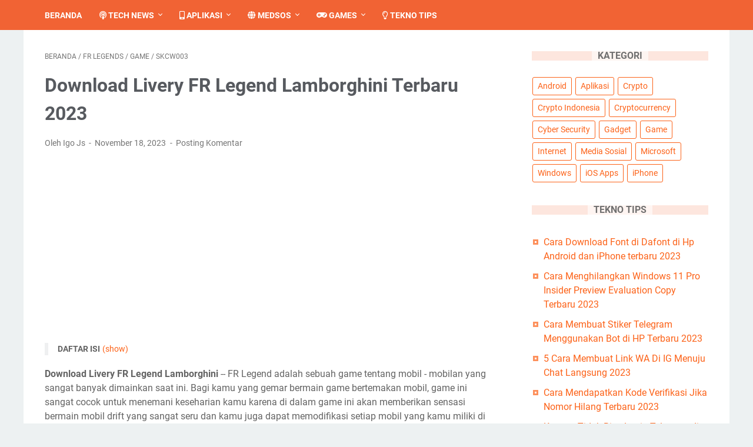

--- FILE ---
content_type: text/html; charset=utf-8
request_url: https://www.google.com/recaptcha/api2/aframe
body_size: 266
content:
<!DOCTYPE HTML><html><head><meta http-equiv="content-type" content="text/html; charset=UTF-8"></head><body><script nonce="4zKdRVQnxosspfRiF-wI0A">/** Anti-fraud and anti-abuse applications only. See google.com/recaptcha */ try{var clients={'sodar':'https://pagead2.googlesyndication.com/pagead/sodar?'};window.addEventListener("message",function(a){try{if(a.source===window.parent){var b=JSON.parse(a.data);var c=clients[b['id']];if(c){var d=document.createElement('img');d.src=c+b['params']+'&rc='+(localStorage.getItem("rc::a")?sessionStorage.getItem("rc::b"):"");window.document.body.appendChild(d);sessionStorage.setItem("rc::e",parseInt(sessionStorage.getItem("rc::e")||0)+1);localStorage.setItem("rc::h",'1769892481966');}}}catch(b){}});window.parent.postMessage("_grecaptcha_ready", "*");}catch(b){}</script></body></html>

--- FILE ---
content_type: text/javascript; charset=UTF-8
request_url: https://www.johnnyheadband.com/feeds/posts/summary/-/FR%20Legends?alt=json-in-script&callback=bacaJuga&max-results=5
body_size: 6388
content:
// API callback
bacaJuga({"version":"1.0","encoding":"UTF-8","feed":{"xmlns":"http://www.w3.org/2005/Atom","xmlns$openSearch":"http://a9.com/-/spec/opensearchrss/1.0/","xmlns$blogger":"http://schemas.google.com/blogger/2008","xmlns$georss":"http://www.georss.org/georss","xmlns$gd":"http://schemas.google.com/g/2005","xmlns$thr":"http://purl.org/syndication/thread/1.0","id":{"$t":"tag:blogger.com,1999:blog-7019019465214010537"},"updated":{"$t":"2025-11-26T17:31:13.552+07:00"},"category":[{"term":"Game"},{"term":"Game Mobile"},{"term":"Aplikasi"},{"term":"Game Slot"},{"term":"Apk Android"},{"term":"Tutorial"},{"term":"Togel"},{"term":"Tekno Tips"},{"term":"Media Sosial"},{"term":"Mod Bussid"},{"term":"Viral"},{"term":"Skcw001"},{"term":"Umum"},{"term":"Teknologi"},{"term":"Grup WA"},{"term":"WhatsApp"},{"term":"Higgs Domino"},{"term":"Free Fire"},{"term":"Trending"},{"term":"Skcw003"},{"term":"Skcw004"},{"term":"Mobile Legends"},{"term":"Skcw002"},{"term":"Wisata Lombok"},{"term":"Info Wisata"},{"term":"TikTok"},{"term":"FR Legends"},{"term":"Mod Bussid Truck"},{"term":"Berita Wisata"},{"term":"News"},{"term":"Slot Pragmatic"},{"term":"Tech News"},{"term":"Windows"},{"term":"Fintech"},{"term":"Instagram"},{"term":"Tips Wisata"},{"term":"Game PC"},{"term":"Provider"},{"term":"Seluler"},{"term":"Software PC"},{"term":"iOS Apps"},{"term":"Gadget"},{"term":"Grup Telegram"},{"term":"Smartphone"},{"term":"Cyber Security"},{"term":"E-Wallet"},{"term":"Facebook"},{"term":"Internet"},{"term":"Telegram"},{"term":"Wisata Budaya"},{"term":"Axis"},{"term":"Game Console"},{"term":"Grup Ramadhan"},{"term":"Lombok Hari Ini"},{"term":"Lombokterkini"},{"term":"Tekno Trend"},{"term":"Whatsapp Mod"},{"term":"Android"},{"term":"Budaya Lombok"},{"term":"Filter Instagram"},{"term":"Grup WhatsApp"},{"term":"Komputer"},{"term":"Makin Tahu"},{"term":"Murne"},{"term":"Puasa Ramadhan"},{"term":"Rekomendasi"},{"term":"Technow"},{"term":"Voucher Axis"},{"term":"Youtube"},{"term":"Air Terjun"},{"term":"Berita Terkini"},{"term":"Bukit Lombok"},{"term":"Desa Wisata"},{"term":"Game dan Aplikasi"},{"term":"Gili Lombok"},{"term":"Hack Slot"},{"term":"Hacker Dark VIP"},{"term":"Hardware"},{"term":"Mod Bussid Bus"},{"term":"MotoGP"},{"term":"Samsung"},{"term":"Sosial Media"},{"term":"Telkomsel"},{"term":"Tempat Wisata"},{"term":"Tiktok Lite"},{"term":"Togel Generator"},{"term":"XL"},{"term":"Apk Andoid"},{"term":"Aplikasi Togel 2022"},{"term":"Artificial Intelligence"},{"term":"Bank Neo"},{"term":"Crypto"},{"term":"Editing Video"},{"term":"FF Mod Apk"},{"term":"GTA SA Lite Apk"},{"term":"Lombok Timur"},{"term":"Nama FF Keren"},{"term":"Nama Ig"},{"term":"OVO"},{"term":"PUBG Mobile"},{"term":"Roblox"},{"term":"Sirkuit Mandalika"},{"term":"Snack Video"},{"term":"Top Eleven"},{"term":"Virtex WA Ganas"},{"term":"X8 Speeder"},{"term":"18 Se 2018"},{"term":"62 Hacker Slot"},{"term":"APN Telkomsel"},{"term":"Activator Windows 11"},{"term":"Adat Lombok"},{"term":"Admin Slot Apk"},{"term":"Akun COC Gratis"},{"term":"Akun Demo Slot"},{"term":"Akun FF Sultan"},{"term":"Alat Mitra Higgs Domino"},{"term":"Algoritma 5 Dragon"},{"term":"Algoritma Mesin Slot"},{"term":"Apk Bocoran Slot"},{"term":"Apk Cheat FF Auto Headshot"},{"term":"Apk Cheat Slot"},{"term":"Apk Cheat Stumble Guys"},{"term":"Apk FF Tanpa OBB"},{"term":"Apk Injector FF"},{"term":"Apk Injector Slot Online"},{"term":"Apk Live Bar Bar"},{"term":"Apk Mod JHS"},{"term":"Aplikasi Bocoran 4D"},{"term":"Aplikasi Hack Slot"},{"term":"Aplikasi Hack Togel"},{"term":"Aplikasi Prediksi Togel"},{"term":"Aplikasi cheat Scatter"},{"term":"App Cloner Apk"},{"term":"Arabs Hacker VIP"},{"term":"Bakso Simulator Mod Apk"},{"term":"Barcode Online"},{"term":"Beasiswa Sekolah Jepang"},{"term":"Beat Ly Mod Apk"},{"term":"Bellara VIP Apk"},{"term":"Betsim Apk"},{"term":"Bintang Injector Apk"},{"term":"Biodata Tami Aulia"},{"term":"Bocah Pintar Apk"},{"term":"Bocoran RTP Slot"},{"term":"Bocoran Slot"},{"term":"Bocoran Togel Apk"},{"term":"Bot Telegram"},{"term":"Bug Codashop"},{"term":"Bukit Merese"},{"term":"Bukit Pergasingan"},{"term":"Bypass Slot Apk"},{"term":"CV Online"},{"term":"CapCut Mod Apk"},{"term":"Cara Daftar Growtopia"},{"term":"Cara Hack Slot"},{"term":"Cara Membobol Togel"},{"term":"Cara menang Togel"},{"term":"Cheat Diamond FF"},{"term":"Cheat Engine"},{"term":"Cheat Engine Apk"},{"term":"Cheat Engine Olympus"},{"term":"Cheat Engine Slot 777"},{"term":"Cheat Engine Slot Apk"},{"term":"Cheat FF"},{"term":"Cheat FF Diamond Apk"},{"term":"Cheat Game Slot"},{"term":"Cheat Higgs Domino"},{"term":"Cheat Olympus Apk"},{"term":"Cheat PB Zepetto"},{"term":"Cheat Pola Orang Dalam"},{"term":"Cheat Ruok FF Apk"},{"term":"Cheat Slot JP"},{"term":"Cheat Slot Online"},{"term":"Cheat Suntik PUBG"},{"term":"Clash Of Clans"},{"term":"Codashop Pro Apk"},{"term":"Crypto Indonesia"},{"term":"Cryptocurrency"},{"term":"Cyber VIP Apk"},{"term":"DANA"},{"term":"DLS"},{"term":"DPS Hacker Apk"},{"term":"Dana Premium"},{"term":"Dark Slot Apk"},{"term":"Data Hack Via ID"},{"term":"Data PLN"},{"term":"Demo Slot Anti Lag"},{"term":"Demo Slot Microgaming"},{"term":"Demo Slot Pragmatic"},{"term":"Desa Sade"},{"term":"Domino"},{"term":"Domino QQ"},{"term":"Domino Qiu Qiu"},{"term":"Doodstream"},{"term":"Download Mp3"},{"term":"Drag Bike 201M Indonesia"},{"term":"Dragon City Mod Apk"},{"term":"Dragon Legends"},{"term":"Dragon Mania Legends"},{"term":"Edit Foto"},{"term":"Efek Instagram"},{"term":"Efin Online"},{"term":"Ekonomi"},{"term":"Elektronik"},{"term":"Erek Erek"},{"term":"Euro Truck Simulator"},{"term":"Exel"},{"term":"FF Advance Server Apk"},{"term":"FF Max Apk"},{"term":"FMWhatsApp"},{"term":"Fifa Mobile"},{"term":"Frontal Gaming"},{"term":"Funny Go Apk"},{"term":"GB WhatsApp"},{"term":"GBA Emulator"},{"term":"GGWP Squad Apk"},{"term":"GTA 5 PPSSPP"},{"term":"GTA SA"},{"term":"GTA SA Lite"},{"term":"Game Asah Otak"},{"term":"Game Balap Mobil"},{"term":"Game Bola Offline"},{"term":"Game Catur"},{"term":"Game Islami"},{"term":"Game Mabar"},{"term":"Game Mancing"},{"term":"Game Offline"},{"term":"Game Penghasil Uang"},{"term":"Game Pesawat Tempur"},{"term":"Game Truk Oleng"},{"term":"Gcam Nikita"},{"term":"Generator 2D Jitu Apk"},{"term":"Generator Nama IG"},{"term":"Generator Slot Apk"},{"term":"Generator Togel Jitu"},{"term":"Gili Air Lombok"},{"term":"Gili Kedis"},{"term":"Gili Nanggu"},{"term":"Gili Trawangan"},{"term":"Gmail"},{"term":"God Hand PPSSPP"},{"term":"Google AI"},{"term":"Google Form"},{"term":"Grup Telegram VCS"},{"term":"Grup WA Bucin"},{"term":"Grup WA Pemersatu Bangsa"},{"term":"Grup WA Ramadhan"},{"term":"Grup WA Sahur"},{"term":"Grup WA Togel"},{"term":"Grup WA Video Viral"},{"term":"Guitar Flash Mod Apk"},{"term":"Gunung Rinjani"},{"term":"Gunung Samalas"},{"term":"Hack Chip Higgs Domino"},{"term":"Hack Game Slot"},{"term":"Hack Open Slot"},{"term":"Hack Saldo Slot"},{"term":"Hack Slot Black Injector"},{"term":"Hack Slot Engine"},{"term":"Hack Slot Olympus"},{"term":"Hack Slot Pragmatic"},{"term":"Hack Slot Spadegaming"},{"term":"Hack Slot Zeus"},{"term":"Hack Token Listrik"},{"term":"Hack VIP Emzet Hacking Apk"},{"term":"Hacker Java"},{"term":"Hello Penghasil Uang"},{"term":"Hiburan"},{"term":"Higgs Domino Mod Apk"},{"term":"Hotel 4D Slot"},{"term":"Indo Today"},{"term":"Indonesia Team Apk"},{"term":"Indosat"},{"term":"Info"},{"term":"Informasi"},{"term":"Injector Slot Apk"},{"term":"Inshot Pro"},{"term":"Instagram Hacker"},{"term":"JR Tunnel"},{"term":"Jaket Polos"},{"term":"Jam Hoki Main Slot"},{"term":"Jasa Unlock Imei"},{"term":"Jasa Viewer"},{"term":"Jawa Hoki Slot Apk"},{"term":"Johnny Headband"},{"term":"Joker Gaming Apk"},{"term":"Kalkulator Togel"},{"term":"Kartu XL"},{"term":"Keuangan"},{"term":"Kinemaster Diamond"},{"term":"Kinemaster For PC"},{"term":"Kinemaster Mod Apk"},{"term":"Kode Alam"},{"term":"Kode JP Slot"},{"term":"Kode Negara iPhone"},{"term":"Kode Rahasia Togel"},{"term":"Kode Slot Injector"},{"term":"Kuda Poni"},{"term":"LZ H4x Menu"},{"term":"Line Bank"},{"term":"Link Mediafire Kayes"},{"term":"Lirik Lagu"},{"term":"Livery Bussid"},{"term":"Logo Kampus Merdeka PNG"},{"term":"Lucky Patcher Higgs Domino"},{"term":"M4PH4X Apk"},{"term":"MCS"},{"term":"MLBB"},{"term":"MPL"},{"term":"MVG Slot Injector"},{"term":"Mahjong Ways 1"},{"term":"Mahjong Ways 2"},{"term":"MandalikaGP"},{"term":"Mangaku Pro Apk"},{"term":"Marketplace"},{"term":"Mata Dewa Apk"},{"term":"Maxwin Server Luar"},{"term":"Mhtools Apk"},{"term":"Microsoft"},{"term":"Microsoft Office"},{"term":"Mini Militia"},{"term":"Mod Bussid Motor"},{"term":"Mod menu FF"},{"term":"Modlympus Apk"},{"term":"MotoGP Mandalika"},{"term":"Music"},{"term":"Music Kpop"},{"term":"Mystery Shop FF"},{"term":"Nama Grup Ramadhan"},{"term":"Nama Guild FF"},{"term":"Nama IG Aesthetic"},{"term":"Need For Speed"},{"term":"Nekopoi Care Apk"},{"term":"New Imoba Apk"},{"term":"New Tawakal 5"},{"term":"Novuz Apk"},{"term":"OPPO A15"},{"term":"Office"},{"term":"Open Slot All Server"},{"term":"Open Slot Apk"},{"term":"Open Slot Injector Apk"},{"term":"Open Slot Mod"},{"term":"Oploverz Apk"},{"term":"P King Apk FF"},{"term":"PC gaming Murah"},{"term":"PP Couple Anime"},{"term":"PP Grup Ramadhan"},{"term":"PPSSPP"},{"term":"Pantai Lombok"},{"term":"Pantai Pink Lombok"},{"term":"Pantai Semeti"},{"term":"Pantai Senggigi"},{"term":"Pendidikan"},{"term":"Penghitung Togel"},{"term":"Pola Scatter Buto Ijo"},{"term":"Pola Zeus"},{"term":"Prediksi Magnum"},{"term":"Prediksi Semua Pasaran"},{"term":"Prediksi Taiwan"},{"term":"Prediksi Togel"},{"term":"Psipon Pro Mod Apk"},{"term":"RA WhatsApp iOS"},{"term":"RNGenerator Apk"},{"term":"RTP Slot Hacker"},{"term":"RTP Slot Injector"},{"term":"Raja Generator 4D Apk"},{"term":"Ramalan Shio"},{"term":"Regedit VIP"},{"term":"Renren Mine Apk"},{"term":"Rumah Suku Sasak"},{"term":"Rumus Akurat Sidney"},{"term":"Rumus BBFS"},{"term":"Rumus Cari Ekor Sidney"},{"term":"Rumus Exel Togel"},{"term":"Rumus HK Malam Ini"},{"term":"Rumus Jitu 100 Macau"},{"term":"Rumus Jitu HK 2D"},{"term":"Rumus Jitu HK 4D"},{"term":"Rumus Jitu SGP"},{"term":"Rumus Jitu Taiwan"},{"term":"Rumus Macau"},{"term":"Rumus SDY Jitu"},{"term":"Rumus Semua Pasaran"},{"term":"Rumus Shio Togel"},{"term":"Rumus Sidney JP"},{"term":"Rumus Togel"},{"term":"Rumus Togel Apk"},{"term":"Rumus Togel Jitu"},{"term":"SD Card"},{"term":"SF Tool Apk"},{"term":"Sains Hacking Apk"},{"term":"Samarinda Cit"},{"term":"Sausage Man"},{"term":"Sausage Man Mod Apk"},{"term":"Script Cheat Higgs Domino"},{"term":"Script Hack Togel"},{"term":"Script Injector Slot"},{"term":"Script Open Slot CMD"},{"term":"Script Termux"},{"term":"Sedekah.Cf"},{"term":"Sendang Gile"},{"term":"Senix Bypass Apk"},{"term":"Senjata Tradisional"},{"term":"Sepak Bola"},{"term":"Service"},{"term":"Shopee Paylater"},{"term":"Sidney Pools Generator"},{"term":"Sijahat Linktree"},{"term":"Skin Tools ML"},{"term":"Slot"},{"term":"Slot Demo PG Soft"},{"term":"Slot Hacker"},{"term":"Slot Injectoer All Situs"},{"term":"Slot Maxwin"},{"term":"Slot Mod Apk"},{"term":"Slot PG Hacker"},{"term":"Slot Xo Hacker"},{"term":"Smadav Pro"},{"term":"Smadav Pro Key"},{"term":"Software Hack Slot"},{"term":"Software Togel Apk"},{"term":"Spotify Premium"},{"term":"Starlight Princess Slot Demo"},{"term":"Summertime Saga"},{"term":"Susage Man"},{"term":"Tami Aulia"},{"term":"Tantan"},{"term":"Tari Gandrung"},{"term":"Teka Teki Silang"},{"term":"Telolet Basuri Bussid"},{"term":"Tempat Nongkrong"},{"term":"Template PPT"},{"term":"Termux"},{"term":"Termux Pro Apk"},{"term":"Tip dan Tutorial"},{"term":"Tiu Teja"},{"term":"Togel 4D Hongkong Apk"},{"term":"Togel Prediksi"},{"term":"Togel Viral"},{"term":"Trading Forex"},{"term":"Tradisi lombok"},{"term":"UC Mini Versi Lama"},{"term":"Ujian Army"},{"term":"Ultraman ORB Mod Apk"},{"term":"V Gaming Asli"},{"term":"VIP Injector Slot V4"},{"term":"VIP Injector VB Apk"},{"term":"VIP Pragmatic Apk"},{"term":"VN Pro Mod Apk 2022"},{"term":"VPN Hack Togel"},{"term":"VPN Slot"},{"term":"Viomagz Togel"},{"term":"Vippro Jackpot Slot"},{"term":"Virtex WA"},{"term":"WhatsApp iPhone Asli"},{"term":"Whatsapp Aero"},{"term":"White444  Headshot Apk"},{"term":"Windows 11"},{"term":"Windows 11 Pro"},{"term":"Winrate Slot Apk"},{"term":"Worm Zone Apk"},{"term":"X8 Sandbox"},{"term":"X8 Speeder Apk"},{"term":"X8 Speeder IOS"},{"term":"X8ds China Apk"},{"term":"Xpro Booster"},{"term":"Xtra On XL"},{"term":"YoWhatsApp Apk"},{"term":"Youtube Mod Apk"},{"term":"Youtube Vanced"},{"term":"Zepeto"},{"term":"Zepeto Mod Apk"},{"term":"Zolaxis Patcher"},{"term":"bluBCA Digital"},{"term":"iPhone"},{"term":"profil Tami Aulia"}],"title":{"type":"text","$t":"Johnnyheadband.com"},"subtitle":{"type":"html","$t":"Johnyheadband.com adalah media informasi teknologi digital terkini yang mengulas secara lengkap dan informatif supaya #MakinTahuTeknologi."},"link":[{"rel":"http://schemas.google.com/g/2005#feed","type":"application/atom+xml","href":"https:\/\/www.johnnyheadband.com\/feeds\/posts\/summary"},{"rel":"self","type":"application/atom+xml","href":"https:\/\/www.blogger.com\/feeds\/7019019465214010537\/posts\/summary\/-\/FR+Legends?alt=json-in-script\u0026max-results=5"},{"rel":"alternate","type":"text/html","href":"https:\/\/www.johnnyheadband.com\/search\/label\/FR%20Legends"},{"rel":"hub","href":"http://pubsubhubbub.appspot.com/"},{"rel":"next","type":"application/atom+xml","href":"https:\/\/www.blogger.com\/feeds\/7019019465214010537\/posts\/summary\/-\/FR+Legends\/-\/FR+Legends?alt=json-in-script\u0026start-index=6\u0026max-results=5"}],"author":[{"name":{"$t":"Admin"},"uri":{"$t":"http:\/\/www.blogger.com\/profile\/13635625012685661161"},"email":{"$t":"noreply@blogger.com"},"gd$image":{"rel":"http://schemas.google.com/g/2005#thumbnail","width":"32","height":"22","src":"\/\/blogger.googleusercontent.com\/img\/b\/R29vZ2xl\/AVvXsEhklyTpE-LHsIXJcq32KklmggDkX4U2GgmxMowy3FwSce0S5FvMTKrP1GNHJ3e3MsgGOnSyAh_82wsZYcRXGPJ4YV_UE0nMdKzuxlprh7KaTbi6_bSCJoYPJcHLLCrZDIw\/s150\/Admin.jpg"}}],"generator":{"version":"7.00","uri":"http://www.blogger.com","$t":"Blogger"},"openSearch$totalResults":{"$t":"14"},"openSearch$startIndex":{"$t":"1"},"openSearch$itemsPerPage":{"$t":"5"},"entry":[{"id":{"$t":"tag:blogger.com,1999:blog-7019019465214010537.post-8315414005595801186"},"published":{"$t":"2023-11-18T08:36:00.002+07:00"},"updated":{"$t":"2023-11-18T08:36:20.813+07:00"},"category":[{"scheme":"http://www.blogger.com/atom/ns#","term":"FR Legends"},{"scheme":"http://www.blogger.com/atom/ns#","term":"Game"},{"scheme":"http://www.blogger.com/atom/ns#","term":"Skcw003"}],"title":{"type":"text","$t":"Download Livery FR Legend Anime Terbaru 2023"},"summary":{"type":"text","$t":"Download Livery FR Legend Anime -- Pada pembahasan artikel kali ini, kami akan membahas sebuah livery dari game FR Legend. Livery kali ini yaitu Livery FR Legend Anime yang dimana kamu bisa menggunakan livery ini untuk mengubah tampilan mobil kamu dengan tema tokoh karakter anime. Sebelumnya apa kalian sudah tau apa itu FR Legend? FR Legend merupakan game balap mobil yang saat ini banyak "},"link":[{"rel":"replies","type":"application/atom+xml","href":"https:\/\/www.johnnyheadband.com\/feeds\/8315414005595801186\/comments\/default","title":"Posting Komentar"},{"rel":"replies","type":"text/html","href":"https:\/\/www.johnnyheadband.com\/2023\/06\/livery-fr-legend-anime.html#comment-form","title":"0 Komentar"},{"rel":"edit","type":"application/atom+xml","href":"https:\/\/www.blogger.com\/feeds\/7019019465214010537\/posts\/default\/8315414005595801186"},{"rel":"self","type":"application/atom+xml","href":"https:\/\/www.blogger.com\/feeds\/7019019465214010537\/posts\/default\/8315414005595801186"},{"rel":"alternate","type":"text/html","href":"https:\/\/www.johnnyheadband.com\/2023\/06\/livery-fr-legend-anime.html","title":"Download Livery FR Legend Anime Terbaru 2023"}],"author":[{"name":{"$t":"Unknown"},"email":{"$t":"noreply@blogger.com"},"gd$image":{"rel":"http://schemas.google.com/g/2005#thumbnail","width":"16","height":"16","src":"https:\/\/img1.blogblog.com\/img\/b16-rounded.gif"}}],"media$thumbnail":{"xmlns$media":"http://search.yahoo.com/mrss/","url":"https:\/\/blogger.googleusercontent.com\/img\/b\/R29vZ2xl\/AVvXsEhlipT0ox-rzswgCIrtSIxBBm6eeAawt1jBf0tHspjiPxSJCGuRWG05NC1J69-czEYoAOWBtpCxDxR0M65GQs3CY0eMjsmCFoBbHYTL8xmly07Vq9kMrjzGE9BqugJL8b71Tp7SQ8BgxKauTJYdBGZPvoFUqfy7JXvlg-0Jn2PcPDbMGEN6PqpjoI-RVQ\/s72-w640-h380-c\/Download%20Livery%20FR%20Legend%20Anime.jpg","height":"72","width":"72"},"thr$total":{"$t":"0"}},{"id":{"$t":"tag:blogger.com,1999:blog-7019019465214010537.post-2447473374004685060"},"published":{"$t":"2023-11-18T08:36:00.001+07:00"},"updated":{"$t":"2023-11-18T08:36:15.856+07:00"},"category":[{"scheme":"http://www.blogger.com/atom/ns#","term":"FR Legends"},{"scheme":"http://www.blogger.com/atom/ns#","term":"Game"},{"scheme":"http://www.blogger.com/atom/ns#","term":"Skcw003"}],"title":{"type":"text","$t":"Download Livery FR Legend Lamborghini Terbaru 2023"},"summary":{"type":"text","$t":"Download Livery FR Legend Lamborghini -- FR Legend adalah sebuah game tentang mobil - mobilan yang sangat banyak dimainkan saat ini. Bagi kamu yang gemar bermain game bertemakan mobil, game ini sangat cocok untuk menemani keseharian kamu karena di dalam game ini akan memberikan sensasi bermain mobil drift yang sangat seru dan kamu juga dapat memodifikasi setiap mobil yang kamu miliki di dalam "},"link":[{"rel":"replies","type":"application/atom+xml","href":"https:\/\/www.johnnyheadband.com\/feeds\/2447473374004685060\/comments\/default","title":"Posting Komentar"},{"rel":"replies","type":"text/html","href":"https:\/\/www.johnnyheadband.com\/2023\/06\/download-livery-fr-legend-lamborghini.html#comment-form","title":"0 Komentar"},{"rel":"edit","type":"application/atom+xml","href":"https:\/\/www.blogger.com\/feeds\/7019019465214010537\/posts\/default\/2447473374004685060"},{"rel":"self","type":"application/atom+xml","href":"https:\/\/www.blogger.com\/feeds\/7019019465214010537\/posts\/default\/2447473374004685060"},{"rel":"alternate","type":"text/html","href":"https:\/\/www.johnnyheadband.com\/2023\/06\/download-livery-fr-legend-lamborghini.html","title":"Download Livery FR Legend Lamborghini Terbaru 2023"}],"author":[{"name":{"$t":"Unknown"},"email":{"$t":"noreply@blogger.com"},"gd$image":{"rel":"http://schemas.google.com/g/2005#thumbnail","width":"16","height":"16","src":"https:\/\/img1.blogblog.com\/img\/b16-rounded.gif"}}],"media$thumbnail":{"xmlns$media":"http://search.yahoo.com/mrss/","url":"https:\/\/blogger.googleusercontent.com\/img\/b\/R29vZ2xl\/AVvXsEhB26b9O5NKrBDBJGPKlb88KjNmatbstW86HjFUVYVjQlKfn3Oi_vYvH0dWF7nNO5DER-jgpb4laldRZ2s_RT9KzVdMFA0pPil9eQcNFaM8dvhUahlJPVN0G3hcEV50aKyB_wyY2YUQRnB9Pdmc1QoutGZntGWe8j9nzXVgyAkL1zIxUFdAoo6HXmZ01w\/s72-w640-h380-c\/Download%20Livery%20FR%20Legend%20Lamborghini.jpg","height":"72","width":"72"},"thr$total":{"$t":"0"}},{"id":{"$t":"tag:blogger.com,1999:blog-7019019465214010537.post-6573517093368487617"},"published":{"$t":"2023-11-18T08:36:00.000+07:00"},"updated":{"$t":"2023-11-18T08:36:07.818+07:00"},"category":[{"scheme":"http://www.blogger.com/atom/ns#","term":"FR Legends"},{"scheme":"http://www.blogger.com/atom/ns#","term":"Game"},{"scheme":"http://www.blogger.com/atom/ns#","term":"Skcw001"}],"title":{"type":"text","$t":"Download Livery FR Legend Silvia S15 Terbaru 2023"},"summary":{"type":"text","$t":"Livery FR Legend Silvia S15 -- FR Legends adalah salah satu game mobil terpopuler, mode permainan dalam game ini tidak seperti game balap mobil lainnya. Untuk menang, pemain harus menjadi yang tercepat mencapai garis finis.Namun permainan dalam game FR Legends mengharuskan pemain untuk berseluncur sesuai aturan permainan. Kamu bisa menggunakan banyak kendaraan atau mobil, bahkan bisa melakukan "},"link":[{"rel":"replies","type":"application/atom+xml","href":"https:\/\/www.johnnyheadband.com\/feeds\/6573517093368487617\/comments\/default","title":"Posting Komentar"},{"rel":"replies","type":"text/html","href":"https:\/\/www.johnnyheadband.com\/2023\/06\/livery-fr-legend-silvia-s15.html#comment-form","title":"0 Komentar"},{"rel":"edit","type":"application/atom+xml","href":"https:\/\/www.blogger.com\/feeds\/7019019465214010537\/posts\/default\/6573517093368487617"},{"rel":"self","type":"application/atom+xml","href":"https:\/\/www.blogger.com\/feeds\/7019019465214010537\/posts\/default\/6573517093368487617"},{"rel":"alternate","type":"text/html","href":"https:\/\/www.johnnyheadband.com\/2023\/06\/livery-fr-legend-silvia-s15.html","title":"Download Livery FR Legend Silvia S15 Terbaru 2023"}],"author":[{"name":{"$t":"Unknown"},"email":{"$t":"noreply@blogger.com"},"gd$image":{"rel":"http://schemas.google.com/g/2005#thumbnail","width":"16","height":"16","src":"https:\/\/img1.blogblog.com\/img\/b16-rounded.gif"}}],"media$thumbnail":{"xmlns$media":"http://search.yahoo.com/mrss/","url":"https:\/\/blogger.googleusercontent.com\/img\/b\/R29vZ2xl\/AVvXsEjnS9M-4FsElaKVL7IBZuDEDOJvd5p5dq-2VhkWpSpYDFBwg5fbtrALWJbhwEjfOvJKZo5KSLCk_JBBhYPeORfAWf_ZUrYkvBWyQEx_SdDgpPMSinDsM3AjAnqZqln9zTVOeNTzrT3SoJgPIH6v90WebDIt8gTZWNSip0rm4pcJAyRsszyhdC0CnVH97w\/s72-w640-h380-c\/Livery%20FR%20Legend%20Silvia%20S15.jpg","height":"72","width":"72"},"thr$total":{"$t":"0"}},{"id":{"$t":"tag:blogger.com,1999:blog-7019019465214010537.post-1108368317631307693"},"published":{"$t":"2023-11-18T08:35:00.005+07:00"},"updated":{"$t":"2023-11-18T08:35:54.550+07:00"},"category":[{"scheme":"http://www.blogger.com/atom/ns#","term":"FR Legends"},{"scheme":"http://www.blogger.com/atom/ns#","term":"Game"},{"scheme":"http://www.blogger.com/atom/ns#","term":"Skcw001"}],"title":{"type":"text","$t":"Download Livery FR Legend RX7 Terbaru 2023"},"summary":{"type":"text","$t":"Livery FR Legend RX7 -- Livery FR Legends RX7 Saat ini paling dicari oleh pemain atau player di FR Legends. Game yang satu ini sangat terkenal dan sangat populer. Akhir-akhir ini banyak pemain memainkan game ini di ponsel mereka.\u0026nbsp;Yang unik disini adalah kita bisa mengubah tampilan mobil yang kita kendarai. Ya, kita sebagai pemain bisa merubah tampilan mobil kita seperti yang kita inginkan. "},"link":[{"rel":"replies","type":"application/atom+xml","href":"https:\/\/www.johnnyheadband.com\/feeds\/1108368317631307693\/comments\/default","title":"Posting Komentar"},{"rel":"replies","type":"text/html","href":"https:\/\/www.johnnyheadband.com\/2023\/06\/livery-fr-legend-rx7.html#comment-form","title":"0 Komentar"},{"rel":"edit","type":"application/atom+xml","href":"https:\/\/www.blogger.com\/feeds\/7019019465214010537\/posts\/default\/1108368317631307693"},{"rel":"self","type":"application/atom+xml","href":"https:\/\/www.blogger.com\/feeds\/7019019465214010537\/posts\/default\/1108368317631307693"},{"rel":"alternate","type":"text/html","href":"https:\/\/www.johnnyheadband.com\/2023\/06\/livery-fr-legend-rx7.html","title":"Download Livery FR Legend RX7 Terbaru 2023"}],"author":[{"name":{"$t":"Unknown"},"email":{"$t":"noreply@blogger.com"},"gd$image":{"rel":"http://schemas.google.com/g/2005#thumbnail","width":"16","height":"16","src":"https:\/\/img1.blogblog.com\/img\/b16-rounded.gif"}}],"media$thumbnail":{"xmlns$media":"http://search.yahoo.com/mrss/","url":"https:\/\/blogger.googleusercontent.com\/img\/b\/R29vZ2xl\/AVvXsEiyJOcu0uFsi6tOFIGirzyCElkj31H-DvQaBl0VdI_5ssXNAV2u3i-yprX4lN-bb54hGE5Z-k7xHZdE303UoyV7OZgKdc0AwcyyKx-S-pRDG8ItLbnf3jNDL9Qn8UwdZsCcZXAUUultIPEcWawDmkwixR7p0TIkGzUVjWlZAGxxz7PIQ05QuYrQGiXx7w\/s72-w640-h380-c\/Livery%20FR%20Legend%20RX7.jpg","height":"72","width":"72"},"thr$total":{"$t":"0"}},{"id":{"$t":"tag:blogger.com,1999:blog-7019019465214010537.post-2193349640424800507"},"published":{"$t":"2023-11-18T08:35:00.004+07:00"},"updated":{"$t":"2023-11-18T08:35:45.208+07:00"},"category":[{"scheme":"http://www.blogger.com/atom/ns#","term":"FR Legends"},{"scheme":"http://www.blogger.com/atom/ns#","term":"Game"},{"scheme":"http://www.blogger.com/atom/ns#","term":"Skcw001"}],"title":{"type":"text","$t":"Download Livery FR Legend Polisi Terbaru 2023"},"summary":{"type":"text","$t":"Livery FR Legend Polisi -- Dengan adanya livery ini para pemain dapat melakukan modifikasi atau membuat mobil menjadi lebih keren. Ada banyak tampilan modifikasi yang berhasil dibuat oleh para pembuat livery FR Legends. Mulai dari livery keren FR Legends polisi hingga kendaraan legendaris atau livery FR Legends lainnya.Saat ini kita akan membahas tentang livery FR Legends, dimana pada kesempatan "},"link":[{"rel":"replies","type":"application/atom+xml","href":"https:\/\/www.johnnyheadband.com\/feeds\/2193349640424800507\/comments\/default","title":"Posting Komentar"},{"rel":"replies","type":"text/html","href":"https:\/\/www.johnnyheadband.com\/2023\/06\/livery-fr-legend-polisi.html#comment-form","title":"0 Komentar"},{"rel":"edit","type":"application/atom+xml","href":"https:\/\/www.blogger.com\/feeds\/7019019465214010537\/posts\/default\/2193349640424800507"},{"rel":"self","type":"application/atom+xml","href":"https:\/\/www.blogger.com\/feeds\/7019019465214010537\/posts\/default\/2193349640424800507"},{"rel":"alternate","type":"text/html","href":"https:\/\/www.johnnyheadband.com\/2023\/06\/livery-fr-legend-polisi.html","title":"Download Livery FR Legend Polisi Terbaru 2023"}],"author":[{"name":{"$t":"Unknown"},"email":{"$t":"noreply@blogger.com"},"gd$image":{"rel":"http://schemas.google.com/g/2005#thumbnail","width":"16","height":"16","src":"https:\/\/img1.blogblog.com\/img\/b16-rounded.gif"}}],"media$thumbnail":{"xmlns$media":"http://search.yahoo.com/mrss/","url":"https:\/\/blogger.googleusercontent.com\/img\/b\/R29vZ2xl\/AVvXsEgmDzY08DcAknq59IIhf9oY_itnd9fbUi3lPHd_n2SYI4cUOCtiZoHBrmu4g5Ir9HmcbJXW5_wciPuQ3x6AiKLHCz7W15Us2RkpBGC9YPQjkh5EwtZCccKYLd8TJ5wU3Q3racupvUzEGBLPSZDwXKfS4JSzFPPdOby_Nn8H93HFRM9hVp8frcoTWwTOow\/s72-w640-h380-c\/Livery%20FR%20Legend%20Polisi.jpg","height":"72","width":"72"},"thr$total":{"$t":"0"}}]}});

--- FILE ---
content_type: text/javascript; charset=UTF-8
request_url: https://www.johnnyheadband.com/feeds/posts/summary/-/Skcw003?alt=json-in-script&callback=bacaJuga&max-results=5
body_size: 6513
content:
// API callback
bacaJuga({"version":"1.0","encoding":"UTF-8","feed":{"xmlns":"http://www.w3.org/2005/Atom","xmlns$openSearch":"http://a9.com/-/spec/opensearchrss/1.0/","xmlns$blogger":"http://schemas.google.com/blogger/2008","xmlns$georss":"http://www.georss.org/georss","xmlns$gd":"http://schemas.google.com/g/2005","xmlns$thr":"http://purl.org/syndication/thread/1.0","id":{"$t":"tag:blogger.com,1999:blog-7019019465214010537"},"updated":{"$t":"2025-11-26T17:31:13.552+07:00"},"category":[{"term":"Game"},{"term":"Game Mobile"},{"term":"Aplikasi"},{"term":"Game Slot"},{"term":"Apk Android"},{"term":"Tutorial"},{"term":"Togel"},{"term":"Tekno Tips"},{"term":"Media Sosial"},{"term":"Mod Bussid"},{"term":"Viral"},{"term":"Skcw001"},{"term":"Umum"},{"term":"Teknologi"},{"term":"Grup WA"},{"term":"WhatsApp"},{"term":"Higgs Domino"},{"term":"Free Fire"},{"term":"Trending"},{"term":"Skcw003"},{"term":"Skcw004"},{"term":"Mobile Legends"},{"term":"Skcw002"},{"term":"Wisata Lombok"},{"term":"Info Wisata"},{"term":"TikTok"},{"term":"FR Legends"},{"term":"Mod Bussid Truck"},{"term":"Berita Wisata"},{"term":"News"},{"term":"Slot Pragmatic"},{"term":"Tech News"},{"term":"Windows"},{"term":"Fintech"},{"term":"Instagram"},{"term":"Tips Wisata"},{"term":"Game PC"},{"term":"Provider"},{"term":"Seluler"},{"term":"Software PC"},{"term":"iOS Apps"},{"term":"Gadget"},{"term":"Grup Telegram"},{"term":"Smartphone"},{"term":"Cyber Security"},{"term":"E-Wallet"},{"term":"Facebook"},{"term":"Internet"},{"term":"Telegram"},{"term":"Wisata Budaya"},{"term":"Axis"},{"term":"Game Console"},{"term":"Grup Ramadhan"},{"term":"Lombok Hari Ini"},{"term":"Lombokterkini"},{"term":"Tekno Trend"},{"term":"Whatsapp Mod"},{"term":"Android"},{"term":"Budaya Lombok"},{"term":"Filter Instagram"},{"term":"Grup WhatsApp"},{"term":"Komputer"},{"term":"Makin Tahu"},{"term":"Murne"},{"term":"Puasa Ramadhan"},{"term":"Rekomendasi"},{"term":"Technow"},{"term":"Voucher Axis"},{"term":"Youtube"},{"term":"Air Terjun"},{"term":"Berita Terkini"},{"term":"Bukit Lombok"},{"term":"Desa Wisata"},{"term":"Game dan Aplikasi"},{"term":"Gili Lombok"},{"term":"Hack Slot"},{"term":"Hacker Dark VIP"},{"term":"Hardware"},{"term":"Mod Bussid Bus"},{"term":"MotoGP"},{"term":"Samsung"},{"term":"Sosial Media"},{"term":"Telkomsel"},{"term":"Tempat Wisata"},{"term":"Tiktok Lite"},{"term":"Togel Generator"},{"term":"XL"},{"term":"Apk Andoid"},{"term":"Aplikasi Togel 2022"},{"term":"Artificial Intelligence"},{"term":"Bank Neo"},{"term":"Crypto"},{"term":"Editing Video"},{"term":"FF Mod Apk"},{"term":"GTA SA Lite Apk"},{"term":"Lombok Timur"},{"term":"Nama FF Keren"},{"term":"Nama Ig"},{"term":"OVO"},{"term":"PUBG Mobile"},{"term":"Roblox"},{"term":"Sirkuit Mandalika"},{"term":"Snack Video"},{"term":"Top Eleven"},{"term":"Virtex WA Ganas"},{"term":"X8 Speeder"},{"term":"18 Se 2018"},{"term":"62 Hacker Slot"},{"term":"APN Telkomsel"},{"term":"Activator Windows 11"},{"term":"Adat Lombok"},{"term":"Admin Slot Apk"},{"term":"Akun COC Gratis"},{"term":"Akun Demo Slot"},{"term":"Akun FF Sultan"},{"term":"Alat Mitra Higgs Domino"},{"term":"Algoritma 5 Dragon"},{"term":"Algoritma Mesin Slot"},{"term":"Apk Bocoran Slot"},{"term":"Apk Cheat FF Auto Headshot"},{"term":"Apk Cheat Slot"},{"term":"Apk Cheat Stumble Guys"},{"term":"Apk FF Tanpa OBB"},{"term":"Apk Injector FF"},{"term":"Apk Injector Slot Online"},{"term":"Apk Live Bar Bar"},{"term":"Apk Mod JHS"},{"term":"Aplikasi Bocoran 4D"},{"term":"Aplikasi Hack Slot"},{"term":"Aplikasi Hack Togel"},{"term":"Aplikasi Prediksi Togel"},{"term":"Aplikasi cheat Scatter"},{"term":"App Cloner Apk"},{"term":"Arabs Hacker VIP"},{"term":"Bakso Simulator Mod Apk"},{"term":"Barcode Online"},{"term":"Beasiswa Sekolah Jepang"},{"term":"Beat Ly Mod Apk"},{"term":"Bellara VIP Apk"},{"term":"Betsim Apk"},{"term":"Bintang Injector Apk"},{"term":"Biodata Tami Aulia"},{"term":"Bocah Pintar Apk"},{"term":"Bocoran RTP Slot"},{"term":"Bocoran Slot"},{"term":"Bocoran Togel Apk"},{"term":"Bot Telegram"},{"term":"Bug Codashop"},{"term":"Bukit Merese"},{"term":"Bukit Pergasingan"},{"term":"Bypass Slot Apk"},{"term":"CV Online"},{"term":"CapCut Mod Apk"},{"term":"Cara Daftar Growtopia"},{"term":"Cara Hack Slot"},{"term":"Cara Membobol Togel"},{"term":"Cara menang Togel"},{"term":"Cheat Diamond FF"},{"term":"Cheat Engine"},{"term":"Cheat Engine Apk"},{"term":"Cheat Engine Olympus"},{"term":"Cheat Engine Slot 777"},{"term":"Cheat Engine Slot Apk"},{"term":"Cheat FF"},{"term":"Cheat FF Diamond Apk"},{"term":"Cheat Game Slot"},{"term":"Cheat Higgs Domino"},{"term":"Cheat Olympus Apk"},{"term":"Cheat PB Zepetto"},{"term":"Cheat Pola Orang Dalam"},{"term":"Cheat Ruok FF Apk"},{"term":"Cheat Slot JP"},{"term":"Cheat Slot Online"},{"term":"Cheat Suntik PUBG"},{"term":"Clash Of Clans"},{"term":"Codashop Pro Apk"},{"term":"Crypto Indonesia"},{"term":"Cryptocurrency"},{"term":"Cyber VIP Apk"},{"term":"DANA"},{"term":"DLS"},{"term":"DPS Hacker Apk"},{"term":"Dana Premium"},{"term":"Dark Slot Apk"},{"term":"Data Hack Via ID"},{"term":"Data PLN"},{"term":"Demo Slot Anti Lag"},{"term":"Demo Slot Microgaming"},{"term":"Demo Slot Pragmatic"},{"term":"Desa Sade"},{"term":"Domino"},{"term":"Domino QQ"},{"term":"Domino Qiu Qiu"},{"term":"Doodstream"},{"term":"Download Mp3"},{"term":"Drag Bike 201M Indonesia"},{"term":"Dragon City Mod Apk"},{"term":"Dragon Legends"},{"term":"Dragon Mania Legends"},{"term":"Edit Foto"},{"term":"Efek Instagram"},{"term":"Efin Online"},{"term":"Ekonomi"},{"term":"Elektronik"},{"term":"Erek Erek"},{"term":"Euro Truck Simulator"},{"term":"Exel"},{"term":"FF Advance Server Apk"},{"term":"FF Max Apk"},{"term":"FMWhatsApp"},{"term":"Fifa Mobile"},{"term":"Frontal Gaming"},{"term":"Funny Go Apk"},{"term":"GB WhatsApp"},{"term":"GBA Emulator"},{"term":"GGWP Squad Apk"},{"term":"GTA 5 PPSSPP"},{"term":"GTA SA"},{"term":"GTA SA Lite"},{"term":"Game Asah Otak"},{"term":"Game Balap Mobil"},{"term":"Game Bola Offline"},{"term":"Game Catur"},{"term":"Game Islami"},{"term":"Game Mabar"},{"term":"Game Mancing"},{"term":"Game Offline"},{"term":"Game Penghasil Uang"},{"term":"Game Pesawat Tempur"},{"term":"Game Truk Oleng"},{"term":"Gcam Nikita"},{"term":"Generator 2D Jitu Apk"},{"term":"Generator Nama IG"},{"term":"Generator Slot Apk"},{"term":"Generator Togel Jitu"},{"term":"Gili Air Lombok"},{"term":"Gili Kedis"},{"term":"Gili Nanggu"},{"term":"Gili Trawangan"},{"term":"Gmail"},{"term":"God Hand PPSSPP"},{"term":"Google AI"},{"term":"Google Form"},{"term":"Grup Telegram VCS"},{"term":"Grup WA Bucin"},{"term":"Grup WA Pemersatu Bangsa"},{"term":"Grup WA Ramadhan"},{"term":"Grup WA Sahur"},{"term":"Grup WA Togel"},{"term":"Grup WA Video Viral"},{"term":"Guitar Flash Mod Apk"},{"term":"Gunung Rinjani"},{"term":"Gunung Samalas"},{"term":"Hack Chip Higgs Domino"},{"term":"Hack Game Slot"},{"term":"Hack Open Slot"},{"term":"Hack Saldo Slot"},{"term":"Hack Slot Black Injector"},{"term":"Hack Slot Engine"},{"term":"Hack Slot Olympus"},{"term":"Hack Slot Pragmatic"},{"term":"Hack Slot Spadegaming"},{"term":"Hack Slot Zeus"},{"term":"Hack Token Listrik"},{"term":"Hack VIP Emzet Hacking Apk"},{"term":"Hacker Java"},{"term":"Hello Penghasil Uang"},{"term":"Hiburan"},{"term":"Higgs Domino Mod Apk"},{"term":"Hotel 4D Slot"},{"term":"Indo Today"},{"term":"Indonesia Team Apk"},{"term":"Indosat"},{"term":"Info"},{"term":"Informasi"},{"term":"Injector Slot Apk"},{"term":"Inshot Pro"},{"term":"Instagram Hacker"},{"term":"JR Tunnel"},{"term":"Jaket Polos"},{"term":"Jam Hoki Main Slot"},{"term":"Jasa Unlock Imei"},{"term":"Jasa Viewer"},{"term":"Jawa Hoki Slot Apk"},{"term":"Johnny Headband"},{"term":"Joker Gaming Apk"},{"term":"Kalkulator Togel"},{"term":"Kartu XL"},{"term":"Keuangan"},{"term":"Kinemaster Diamond"},{"term":"Kinemaster For PC"},{"term":"Kinemaster Mod Apk"},{"term":"Kode Alam"},{"term":"Kode JP Slot"},{"term":"Kode Negara iPhone"},{"term":"Kode Rahasia Togel"},{"term":"Kode Slot Injector"},{"term":"Kuda Poni"},{"term":"LZ H4x Menu"},{"term":"Line Bank"},{"term":"Link Mediafire Kayes"},{"term":"Lirik Lagu"},{"term":"Livery Bussid"},{"term":"Logo Kampus Merdeka PNG"},{"term":"Lucky Patcher Higgs Domino"},{"term":"M4PH4X Apk"},{"term":"MCS"},{"term":"MLBB"},{"term":"MPL"},{"term":"MVG Slot Injector"},{"term":"Mahjong Ways 1"},{"term":"Mahjong Ways 2"},{"term":"MandalikaGP"},{"term":"Mangaku Pro Apk"},{"term":"Marketplace"},{"term":"Mata Dewa Apk"},{"term":"Maxwin Server Luar"},{"term":"Mhtools Apk"},{"term":"Microsoft"},{"term":"Microsoft Office"},{"term":"Mini Militia"},{"term":"Mod Bussid Motor"},{"term":"Mod menu FF"},{"term":"Modlympus Apk"},{"term":"MotoGP Mandalika"},{"term":"Music"},{"term":"Music Kpop"},{"term":"Mystery Shop FF"},{"term":"Nama Grup Ramadhan"},{"term":"Nama Guild FF"},{"term":"Nama IG Aesthetic"},{"term":"Need For Speed"},{"term":"Nekopoi Care Apk"},{"term":"New Imoba Apk"},{"term":"New Tawakal 5"},{"term":"Novuz Apk"},{"term":"OPPO A15"},{"term":"Office"},{"term":"Open Slot All Server"},{"term":"Open Slot Apk"},{"term":"Open Slot Injector Apk"},{"term":"Open Slot Mod"},{"term":"Oploverz Apk"},{"term":"P King Apk FF"},{"term":"PC gaming Murah"},{"term":"PP Couple Anime"},{"term":"PP Grup Ramadhan"},{"term":"PPSSPP"},{"term":"Pantai Lombok"},{"term":"Pantai Pink Lombok"},{"term":"Pantai Semeti"},{"term":"Pantai Senggigi"},{"term":"Pendidikan"},{"term":"Penghitung Togel"},{"term":"Pola Scatter Buto Ijo"},{"term":"Pola Zeus"},{"term":"Prediksi Magnum"},{"term":"Prediksi Semua Pasaran"},{"term":"Prediksi Taiwan"},{"term":"Prediksi Togel"},{"term":"Psipon Pro Mod Apk"},{"term":"RA WhatsApp iOS"},{"term":"RNGenerator Apk"},{"term":"RTP Slot Hacker"},{"term":"RTP Slot Injector"},{"term":"Raja Generator 4D Apk"},{"term":"Ramalan Shio"},{"term":"Regedit VIP"},{"term":"Renren Mine Apk"},{"term":"Rumah Suku Sasak"},{"term":"Rumus Akurat Sidney"},{"term":"Rumus BBFS"},{"term":"Rumus Cari Ekor Sidney"},{"term":"Rumus Exel Togel"},{"term":"Rumus HK Malam Ini"},{"term":"Rumus Jitu 100 Macau"},{"term":"Rumus Jitu HK 2D"},{"term":"Rumus Jitu HK 4D"},{"term":"Rumus Jitu SGP"},{"term":"Rumus Jitu Taiwan"},{"term":"Rumus Macau"},{"term":"Rumus SDY Jitu"},{"term":"Rumus Semua Pasaran"},{"term":"Rumus Shio Togel"},{"term":"Rumus Sidney JP"},{"term":"Rumus Togel"},{"term":"Rumus Togel Apk"},{"term":"Rumus Togel Jitu"},{"term":"SD Card"},{"term":"SF Tool Apk"},{"term":"Sains Hacking Apk"},{"term":"Samarinda Cit"},{"term":"Sausage Man"},{"term":"Sausage Man Mod Apk"},{"term":"Script Cheat Higgs Domino"},{"term":"Script Hack Togel"},{"term":"Script Injector Slot"},{"term":"Script Open Slot CMD"},{"term":"Script Termux"},{"term":"Sedekah.Cf"},{"term":"Sendang Gile"},{"term":"Senix Bypass Apk"},{"term":"Senjata Tradisional"},{"term":"Sepak Bola"},{"term":"Service"},{"term":"Shopee Paylater"},{"term":"Sidney Pools Generator"},{"term":"Sijahat Linktree"},{"term":"Skin Tools ML"},{"term":"Slot"},{"term":"Slot Demo PG Soft"},{"term":"Slot Hacker"},{"term":"Slot Injectoer All Situs"},{"term":"Slot Maxwin"},{"term":"Slot Mod Apk"},{"term":"Slot PG Hacker"},{"term":"Slot Xo Hacker"},{"term":"Smadav Pro"},{"term":"Smadav Pro Key"},{"term":"Software Hack Slot"},{"term":"Software Togel Apk"},{"term":"Spotify Premium"},{"term":"Starlight Princess Slot Demo"},{"term":"Summertime Saga"},{"term":"Susage Man"},{"term":"Tami Aulia"},{"term":"Tantan"},{"term":"Tari Gandrung"},{"term":"Teka Teki Silang"},{"term":"Telolet Basuri Bussid"},{"term":"Tempat Nongkrong"},{"term":"Template PPT"},{"term":"Termux"},{"term":"Termux Pro Apk"},{"term":"Tip dan Tutorial"},{"term":"Tiu Teja"},{"term":"Togel 4D Hongkong Apk"},{"term":"Togel Prediksi"},{"term":"Togel Viral"},{"term":"Trading Forex"},{"term":"Tradisi lombok"},{"term":"UC Mini Versi Lama"},{"term":"Ujian Army"},{"term":"Ultraman ORB Mod Apk"},{"term":"V Gaming Asli"},{"term":"VIP Injector Slot V4"},{"term":"VIP Injector VB Apk"},{"term":"VIP Pragmatic Apk"},{"term":"VN Pro Mod Apk 2022"},{"term":"VPN Hack Togel"},{"term":"VPN Slot"},{"term":"Viomagz Togel"},{"term":"Vippro Jackpot Slot"},{"term":"Virtex WA"},{"term":"WhatsApp iPhone Asli"},{"term":"Whatsapp Aero"},{"term":"White444  Headshot Apk"},{"term":"Windows 11"},{"term":"Windows 11 Pro"},{"term":"Winrate Slot Apk"},{"term":"Worm Zone Apk"},{"term":"X8 Sandbox"},{"term":"X8 Speeder Apk"},{"term":"X8 Speeder IOS"},{"term":"X8ds China Apk"},{"term":"Xpro Booster"},{"term":"Xtra On XL"},{"term":"YoWhatsApp Apk"},{"term":"Youtube Mod Apk"},{"term":"Youtube Vanced"},{"term":"Zepeto"},{"term":"Zepeto Mod Apk"},{"term":"Zolaxis Patcher"},{"term":"bluBCA Digital"},{"term":"iPhone"},{"term":"profil Tami Aulia"}],"title":{"type":"text","$t":"Johnnyheadband.com"},"subtitle":{"type":"html","$t":"Johnyheadband.com adalah media informasi teknologi digital terkini yang mengulas secara lengkap dan informatif supaya #MakinTahuTeknologi."},"link":[{"rel":"http://schemas.google.com/g/2005#feed","type":"application/atom+xml","href":"https:\/\/www.johnnyheadband.com\/feeds\/posts\/summary"},{"rel":"self","type":"application/atom+xml","href":"https:\/\/www.blogger.com\/feeds\/7019019465214010537\/posts\/summary\/-\/Skcw003?alt=json-in-script\u0026max-results=5"},{"rel":"alternate","type":"text/html","href":"https:\/\/www.johnnyheadband.com\/search\/label\/Skcw003"},{"rel":"hub","href":"http://pubsubhubbub.appspot.com/"},{"rel":"next","type":"application/atom+xml","href":"https:\/\/www.blogger.com\/feeds\/7019019465214010537\/posts\/summary\/-\/Skcw003\/-\/Skcw003?alt=json-in-script\u0026start-index=6\u0026max-results=5"}],"author":[{"name":{"$t":"Admin"},"uri":{"$t":"http:\/\/www.blogger.com\/profile\/13635625012685661161"},"email":{"$t":"noreply@blogger.com"},"gd$image":{"rel":"http://schemas.google.com/g/2005#thumbnail","width":"32","height":"22","src":"\/\/blogger.googleusercontent.com\/img\/b\/R29vZ2xl\/AVvXsEhklyTpE-LHsIXJcq32KklmggDkX4U2GgmxMowy3FwSce0S5FvMTKrP1GNHJ3e3MsgGOnSyAh_82wsZYcRXGPJ4YV_UE0nMdKzuxlprh7KaTbi6_bSCJoYPJcHLLCrZDIw\/s150\/Admin.jpg"}}],"generator":{"version":"7.00","uri":"http://www.blogger.com","$t":"Blogger"},"openSearch$totalResults":{"$t":"36"},"openSearch$startIndex":{"$t":"1"},"openSearch$itemsPerPage":{"$t":"5"},"entry":[{"id":{"$t":"tag:blogger.com,1999:blog-7019019465214010537.post-5049147522049890031"},"published":{"$t":"2023-11-18T08:57:00.003+07:00"},"updated":{"$t":"2023-11-18T08:57:51.847+07:00"},"category":[{"scheme":"http://www.blogger.com/atom/ns#","term":"Grup WA"},{"scheme":"http://www.blogger.com/atom/ns#","term":"Skcw003"},{"scheme":"http://www.blogger.com/atom/ns#","term":"Umum"},{"scheme":"http://www.blogger.com/atom/ns#","term":"Viral"}],"title":{"type":"text","$t":"Daftar Nomor WA Janda Tua Terbaru 2023 Beserta No HP-nya"},"summary":{"type":"text","$t":"Nomor WA Janda Tua -- Membahas tentang Janda yang ada di Indonesia ini memang tidak ada habisnya, dikarenakan janda dapat meningkatkan gairah para lelaki. Bahkan di beberapa forum juga tidak sedikit yang membahas tentang janda, dan banyak juga nomor WA janda yang bisa kamu cari bagi kamu para pecinta janda dan bisa cepat berhubungan melalui Whatsapp.\u0026nbsp;Whatsapp adalah aplikasi mengirim dan "},"link":[{"rel":"replies","type":"application/atom+xml","href":"https:\/\/www.johnnyheadband.com\/feeds\/5049147522049890031\/comments\/default","title":"Posting Komentar"},{"rel":"replies","type":"text/html","href":"https:\/\/www.johnnyheadband.com\/2023\/06\/nomor-wa-janda-tua.html#comment-form","title":"0 Komentar"},{"rel":"edit","type":"application/atom+xml","href":"https:\/\/www.blogger.com\/feeds\/7019019465214010537\/posts\/default\/5049147522049890031"},{"rel":"self","type":"application/atom+xml","href":"https:\/\/www.blogger.com\/feeds\/7019019465214010537\/posts\/default\/5049147522049890031"},{"rel":"alternate","type":"text/html","href":"https:\/\/www.johnnyheadband.com\/2023\/06\/nomor-wa-janda-tua.html","title":"Daftar Nomor WA Janda Tua Terbaru 2023 Beserta No HP-nya"}],"author":[{"name":{"$t":"Unknown"},"email":{"$t":"noreply@blogger.com"},"gd$image":{"rel":"http://schemas.google.com/g/2005#thumbnail","width":"16","height":"16","src":"https:\/\/img1.blogblog.com\/img\/b16-rounded.gif"}}],"media$thumbnail":{"xmlns$media":"http://search.yahoo.com/mrss/","url":"https:\/\/blogger.googleusercontent.com\/img\/b\/R29vZ2xl\/AVvXsEhILKF-aWydnG_hh3q3OfFzEWAvNq9JLl4UsIsxwqYzWXtESUcytiKzL9zFPH74g8HkuC3990b_bnjJhNPzVFFbpuuau7uaxLMfYBm4nuD5mmL9fStVl21EY9vHUz1u3uODzJ7mjPMSOQk_yk_YOAwq0UF7kalc5WiI0eaXpOorS_f7ggPk0CUhvb9RFw\/s72-w640-h380-c\/Nomor%20WA%20Janda%20Tua.jpg","height":"72","width":"72"},"thr$total":{"$t":"0"}},{"id":{"$t":"tag:blogger.com,1999:blog-7019019465214010537.post-9083336089086365908"},"published":{"$t":"2023-11-18T08:57:00.001+07:00"},"updated":{"$t":"2023-11-18T08:57:28.684+07:00"},"category":[{"scheme":"http://www.blogger.com/atom/ns#","term":"Grup WA"},{"scheme":"http://www.blogger.com/atom/ns#","term":"Skcw003"},{"scheme":"http://www.blogger.com/atom/ns#","term":"Umum"},{"scheme":"http://www.blogger.com/atom/ns#","term":"Viral"}],"title":{"type":"text","$t":"10+ Nomor WA Janda Desa Terbaru 2023"},"summary":{"type":"text","$t":"Nomor WA Janda Desa -- Pada artikel kali ini kami akan membahas Nomor Wa Janda Desa yang memang banyak sekali dicari oleh banyak kaum muda hingga tua. Untuk kepopuleran janda pada saat ini memang sudah tidak perlu dipertanyakan, jadi sudah tidak bisa di bantah lagi kalau misalnya para janda apalagi janda yang ada di desa saat ini banyak sekali kaum jomblo yang mencarinya.Dengan menggunakan "},"link":[{"rel":"replies","type":"application/atom+xml","href":"https:\/\/www.johnnyheadband.com\/feeds\/9083336089086365908\/comments\/default","title":"Posting Komentar"},{"rel":"replies","type":"text/html","href":"https:\/\/www.johnnyheadband.com\/2023\/06\/blog-post_12.html#comment-form","title":"0 Komentar"},{"rel":"edit","type":"application/atom+xml","href":"https:\/\/www.blogger.com\/feeds\/7019019465214010537\/posts\/default\/9083336089086365908"},{"rel":"self","type":"application/atom+xml","href":"https:\/\/www.blogger.com\/feeds\/7019019465214010537\/posts\/default\/9083336089086365908"},{"rel":"alternate","type":"text/html","href":"https:\/\/www.johnnyheadband.com\/2023\/06\/blog-post_12.html","title":"10+ Nomor WA Janda Desa Terbaru 2023"}],"author":[{"name":{"$t":"Unknown"},"email":{"$t":"noreply@blogger.com"},"gd$image":{"rel":"http://schemas.google.com/g/2005#thumbnail","width":"16","height":"16","src":"https:\/\/img1.blogblog.com\/img\/b16-rounded.gif"}}],"media$thumbnail":{"xmlns$media":"http://search.yahoo.com/mrss/","url":"https:\/\/blogger.googleusercontent.com\/img\/b\/R29vZ2xl\/AVvXsEiWW18UmdRcbCuotK-xzCxClVP6INWw4TK_0DQd-uVF0q8athAMgfCFkLH7X68fSBxTKGBeXCDLjmeJR-tYczc3i9lGbvr9Z1zmikicmtUzlyV27Yyj1iPu3vDd0PWsvu1gRhpZcG8kdAqnHU0e-M2Vvpjsj5y8Koe9GeNwzILc2GT-uEgVwrDn33gPYQ\/s72-w640-h380-c\/Nomor%20WA%20Janda%20Desa.jpg","height":"72","width":"72"},"thr$total":{"$t":"0"}},{"id":{"$t":"tag:blogger.com,1999:blog-7019019465214010537.post-1094261120854732457"},"published":{"$t":"2023-11-18T08:56:00.004+07:00"},"updated":{"$t":"2023-11-18T08:56:45.413+07:00"},"category":[{"scheme":"http://www.blogger.com/atom/ns#","term":"Grup WA"},{"scheme":"http://www.blogger.com/atom/ns#","term":"Skcw003"},{"scheme":"http://www.blogger.com/atom/ns#","term":"Umum"},{"scheme":"http://www.blogger.com/atom/ns#","term":"Viral"}],"title":{"type":"text","$t":" 18+ Nomor HP dan No WA Janda Malang Terbaru 2023 "},"summary":{"type":"text","$t":"Nomor HP Janda Malang -- Berkembangnya teknologi di dunia dengan sangat cepat dapat membantu semua urusan menjadi klebih cepat, apalagi sekarang ini sudah banyak aplikasi yang dapat kamu gunakan sesuai kebutuhan kamu.Nah, jika kamu sedang mencari jodoh atau ingin segera menikah, kamu bisa dengan mudah memanfaatkan teknologi saat ini seperti media sosial sebagai sarana untuk mencari jodoh. "},"link":[{"rel":"replies","type":"application/atom+xml","href":"https:\/\/www.johnnyheadband.com\/feeds\/1094261120854732457\/comments\/default","title":"Posting Komentar"},{"rel":"replies","type":"text/html","href":"https:\/\/www.johnnyheadband.com\/2023\/06\/nomor-hp-janda-malang.html#comment-form","title":"0 Komentar"},{"rel":"edit","type":"application/atom+xml","href":"https:\/\/www.blogger.com\/feeds\/7019019465214010537\/posts\/default\/1094261120854732457"},{"rel":"self","type":"application/atom+xml","href":"https:\/\/www.blogger.com\/feeds\/7019019465214010537\/posts\/default\/1094261120854732457"},{"rel":"alternate","type":"text/html","href":"https:\/\/www.johnnyheadband.com\/2023\/06\/nomor-hp-janda-malang.html","title":" 18+ Nomor HP dan No WA Janda Malang Terbaru 2023 "}],"author":[{"name":{"$t":"Unknown"},"email":{"$t":"noreply@blogger.com"},"gd$image":{"rel":"http://schemas.google.com/g/2005#thumbnail","width":"16","height":"16","src":"https:\/\/img1.blogblog.com\/img\/b16-rounded.gif"}}],"media$thumbnail":{"xmlns$media":"http://search.yahoo.com/mrss/","url":"https:\/\/blogger.googleusercontent.com\/img\/b\/R29vZ2xl\/AVvXsEgyqODfGP0l62r45LGHPjIC8FO0xJCcNdFxYqn5ebg9Q7WYcHAfSoOYaVrpyoipdcYrCNgebaCGth24ISOYUP1eLiWAnfa0bw3ZEN6ENxT3BLg7BnvZAyFEJXWpkyhv3NC8osKqhsKX7M0EwH3ubCn16EqG6WH0ahVqlrnqU8-dQZvKk-hrFH7J5Rnn_w\/s72-w640-h380-c\/Nomor%20HP%20Janda%20Malang.jpg","height":"72","width":"72"},"thr$total":{"$t":"0"}},{"id":{"$t":"tag:blogger.com,1999:blog-7019019465214010537.post-4415830564891447531"},"published":{"$t":"2023-11-18T08:56:00.001+07:00"},"updated":{"$t":"2023-11-18T08:56:10.903+07:00"},"category":[{"scheme":"http://www.blogger.com/atom/ns#","term":"Grup WA"},{"scheme":"http://www.blogger.com/atom/ns#","term":"Skcw003"},{"scheme":"http://www.blogger.com/atom/ns#","term":"Umum"},{"scheme":"http://www.blogger.com/atom/ns#","term":"Viral"}],"title":{"type":"text","$t":"30+ No HP Janda Kota Serang Bonus Nomor WA Aktif"},"summary":{"type":"text","$t":"No HP Janda Kota Serang -- Pada artikel kali ini kami akan membahas tentang nomor HP janda yang bisa kamu akses dengan mudah, karena di zaman yang serba digital ini berkenalan dengan lawan jenis tidak sesulit seperti dulu. Kamu bisa melakukannya secara online dengan cara mencari nomor HP atau bergabung pada sebuah grup yang dimana kamu akan cepat menemukannya.Berbicara tentang janda di Indonesia "},"link":[{"rel":"replies","type":"application/atom+xml","href":"https:\/\/www.johnnyheadband.com\/feeds\/4415830564891447531\/comments\/default","title":"Posting Komentar"},{"rel":"replies","type":"text/html","href":"https:\/\/www.johnnyheadband.com\/2023\/06\/no-hp-janda-kota-serang.html#comment-form","title":"0 Komentar"},{"rel":"edit","type":"application/atom+xml","href":"https:\/\/www.blogger.com\/feeds\/7019019465214010537\/posts\/default\/4415830564891447531"},{"rel":"self","type":"application/atom+xml","href":"https:\/\/www.blogger.com\/feeds\/7019019465214010537\/posts\/default\/4415830564891447531"},{"rel":"alternate","type":"text/html","href":"https:\/\/www.johnnyheadband.com\/2023\/06\/no-hp-janda-kota-serang.html","title":"30+ No HP Janda Kota Serang Bonus Nomor WA Aktif"}],"author":[{"name":{"$t":"Unknown"},"email":{"$t":"noreply@blogger.com"},"gd$image":{"rel":"http://schemas.google.com/g/2005#thumbnail","width":"16","height":"16","src":"https:\/\/img1.blogblog.com\/img\/b16-rounded.gif"}}],"media$thumbnail":{"xmlns$media":"http://search.yahoo.com/mrss/","url":"https:\/\/blogger.googleusercontent.com\/img\/b\/R29vZ2xl\/AVvXsEhKW_L_dAurBXZhs_P3cw-fTv3eGXKTCfn4hP16lNOeXRH5zRgdIRuFIvPyTyrmUrLlmvHGa4oYC8SzQjgBRMJaolcAVP5lWRKD5_UfBP3SdpLNv0AX2WaY6lYg6ItnhoTgeKjWL-p5f_A_bN82-sDaUBiK5Kmzd_l35BqG_hZbHCoHP5GKDyYPY0HsGQ\/s72-w640-h380-c\/No%20HP%20Janda%20Kota%20Serang.jpg","height":"72","width":"72"},"thr$total":{"$t":"0"}},{"id":{"$t":"tag:blogger.com,1999:blog-7019019465214010537.post-775489164660212331"},"published":{"$t":"2023-11-18T08:56:00.000+07:00"},"updated":{"$t":"2023-11-18T08:56:02.830+07:00"},"category":[{"scheme":"http://www.blogger.com/atom/ns#","term":"Grup WA"},{"scheme":"http://www.blogger.com/atom/ns#","term":"Skcw003"},{"scheme":"http://www.blogger.com/atom/ns#","term":"Umum"},{"scheme":"http://www.blogger.com/atom/ns#","term":"Viral"}],"title":{"type":"text","$t":"Janda Dayak Cari Jodoh Lengkap No WA Terbaru 2023"},"summary":{"type":"text","$t":"Janda Dayak Cari Jodoh Lengkap No WA -- Apa kamu tau aplikasi messenger yang saat ini sedang banyak di minati oleh orang - orang di seluruh dunia? Ya, Whatsapp merupakan aplikasi media sosial yang dapat kamu gunakan sebagai tempat untuk kamu mengirim pesan dan bisa juga untuk digunakan menelpon.Whatsapp ini sangat berguna sekali di gunakan karena jika kamu tidak ada pulsa untuk mengirim pesan "},"link":[{"rel":"replies","type":"application/atom+xml","href":"https:\/\/www.johnnyheadband.com\/feeds\/775489164660212331\/comments\/default","title":"Posting Komentar"},{"rel":"replies","type":"text/html","href":"https:\/\/www.johnnyheadband.com\/2023\/06\/janda-dayak-cari-jodoh-lengkap-no-wa.html#comment-form","title":"0 Komentar"},{"rel":"edit","type":"application/atom+xml","href":"https:\/\/www.blogger.com\/feeds\/7019019465214010537\/posts\/default\/775489164660212331"},{"rel":"self","type":"application/atom+xml","href":"https:\/\/www.blogger.com\/feeds\/7019019465214010537\/posts\/default\/775489164660212331"},{"rel":"alternate","type":"text/html","href":"https:\/\/www.johnnyheadband.com\/2023\/06\/janda-dayak-cari-jodoh-lengkap-no-wa.html","title":"Janda Dayak Cari Jodoh Lengkap No WA Terbaru 2023"}],"author":[{"name":{"$t":"Unknown"},"email":{"$t":"noreply@blogger.com"},"gd$image":{"rel":"http://schemas.google.com/g/2005#thumbnail","width":"16","height":"16","src":"https:\/\/img1.blogblog.com\/img\/b16-rounded.gif"}}],"media$thumbnail":{"xmlns$media":"http://search.yahoo.com/mrss/","url":"https:\/\/blogger.googleusercontent.com\/img\/b\/R29vZ2xl\/AVvXsEjXbKCfRsCZCiE6tmxDoO44PPeR5pDvV7JN-tG1UqZ2lTtVT3C-m6yvYh4fdOi_URyJQlKO3L1_yholTXbcbbDJpes4p164PPvATSHPKRKGfAvh48Qz_NcScxcEv40uP1RuGqbvxXyN-PrrBeki1fvoFRqTJKsfBbs9Bb-DMl6nGoD8wpGMsXnmpR2nIg\/s72-w640-h380-c\/Janda%20Dayak%20Cari%20Jodoh%20Lengkap%20No%20WA.jpg","height":"72","width":"72"},"thr$total":{"$t":"0"}}]}});

--- FILE ---
content_type: text/javascript; charset=UTF-8
request_url: https://www.johnnyheadband.com/feeds/posts/summary/-/Game?alt=json-in-script&orderby=updated&max-results=0&callback=msRandomIndex
body_size: 3957
content:
// API callback
msRandomIndex({"version":"1.0","encoding":"UTF-8","feed":{"xmlns":"http://www.w3.org/2005/Atom","xmlns$openSearch":"http://a9.com/-/spec/opensearchrss/1.0/","xmlns$blogger":"http://schemas.google.com/blogger/2008","xmlns$georss":"http://www.georss.org/georss","xmlns$gd":"http://schemas.google.com/g/2005","xmlns$thr":"http://purl.org/syndication/thread/1.0","id":{"$t":"tag:blogger.com,1999:blog-7019019465214010537"},"updated":{"$t":"2025-11-26T17:31:13.552+07:00"},"category":[{"term":"Game"},{"term":"Game Mobile"},{"term":"Aplikasi"},{"term":"Game Slot"},{"term":"Apk Android"},{"term":"Tutorial"},{"term":"Togel"},{"term":"Tekno Tips"},{"term":"Media Sosial"},{"term":"Mod Bussid"},{"term":"Viral"},{"term":"Skcw001"},{"term":"Umum"},{"term":"Teknologi"},{"term":"Grup WA"},{"term":"WhatsApp"},{"term":"Higgs Domino"},{"term":"Free Fire"},{"term":"Trending"},{"term":"Skcw003"},{"term":"Skcw004"},{"term":"Mobile Legends"},{"term":"Skcw002"},{"term":"Wisata Lombok"},{"term":"Info Wisata"},{"term":"TikTok"},{"term":"FR Legends"},{"term":"Mod Bussid Truck"},{"term":"Berita Wisata"},{"term":"News"},{"term":"Slot Pragmatic"},{"term":"Tech News"},{"term":"Windows"},{"term":"Fintech"},{"term":"Instagram"},{"term":"Tips Wisata"},{"term":"Game PC"},{"term":"Provider"},{"term":"Seluler"},{"term":"Software PC"},{"term":"iOS Apps"},{"term":"Gadget"},{"term":"Grup Telegram"},{"term":"Smartphone"},{"term":"Cyber Security"},{"term":"E-Wallet"},{"term":"Facebook"},{"term":"Internet"},{"term":"Telegram"},{"term":"Wisata Budaya"},{"term":"Axis"},{"term":"Game Console"},{"term":"Grup Ramadhan"},{"term":"Lombok Hari Ini"},{"term":"Lombokterkini"},{"term":"Tekno Trend"},{"term":"Whatsapp Mod"},{"term":"Android"},{"term":"Budaya Lombok"},{"term":"Filter Instagram"},{"term":"Grup WhatsApp"},{"term":"Komputer"},{"term":"Makin Tahu"},{"term":"Murne"},{"term":"Puasa Ramadhan"},{"term":"Rekomendasi"},{"term":"Technow"},{"term":"Voucher Axis"},{"term":"Youtube"},{"term":"Air Terjun"},{"term":"Berita Terkini"},{"term":"Bukit Lombok"},{"term":"Desa Wisata"},{"term":"Game dan Aplikasi"},{"term":"Gili Lombok"},{"term":"Hack Slot"},{"term":"Hacker Dark VIP"},{"term":"Hardware"},{"term":"Mod Bussid Bus"},{"term":"MotoGP"},{"term":"Samsung"},{"term":"Sosial Media"},{"term":"Telkomsel"},{"term":"Tempat Wisata"},{"term":"Tiktok Lite"},{"term":"Togel Generator"},{"term":"XL"},{"term":"Apk Andoid"},{"term":"Aplikasi Togel 2022"},{"term":"Artificial Intelligence"},{"term":"Bank Neo"},{"term":"Crypto"},{"term":"Editing Video"},{"term":"FF Mod Apk"},{"term":"GTA SA Lite Apk"},{"term":"Lombok Timur"},{"term":"Nama FF Keren"},{"term":"Nama Ig"},{"term":"OVO"},{"term":"PUBG Mobile"},{"term":"Roblox"},{"term":"Sirkuit Mandalika"},{"term":"Snack Video"},{"term":"Top Eleven"},{"term":"Virtex WA Ganas"},{"term":"X8 Speeder"},{"term":"18 Se 2018"},{"term":"62 Hacker Slot"},{"term":"APN Telkomsel"},{"term":"Activator Windows 11"},{"term":"Adat Lombok"},{"term":"Admin Slot Apk"},{"term":"Akun COC Gratis"},{"term":"Akun Demo Slot"},{"term":"Akun FF Sultan"},{"term":"Alat Mitra Higgs Domino"},{"term":"Algoritma 5 Dragon"},{"term":"Algoritma Mesin Slot"},{"term":"Apk Bocoran Slot"},{"term":"Apk Cheat FF Auto Headshot"},{"term":"Apk Cheat Slot"},{"term":"Apk Cheat Stumble Guys"},{"term":"Apk FF Tanpa OBB"},{"term":"Apk Injector FF"},{"term":"Apk Injector Slot Online"},{"term":"Apk Live Bar Bar"},{"term":"Apk Mod JHS"},{"term":"Aplikasi Bocoran 4D"},{"term":"Aplikasi Hack Slot"},{"term":"Aplikasi Hack Togel"},{"term":"Aplikasi Prediksi Togel"},{"term":"Aplikasi cheat Scatter"},{"term":"App Cloner Apk"},{"term":"Arabs Hacker VIP"},{"term":"Bakso Simulator Mod Apk"},{"term":"Barcode Online"},{"term":"Beasiswa Sekolah Jepang"},{"term":"Beat Ly Mod Apk"},{"term":"Bellara VIP Apk"},{"term":"Betsim Apk"},{"term":"Bintang Injector Apk"},{"term":"Biodata Tami Aulia"},{"term":"Bocah Pintar Apk"},{"term":"Bocoran RTP Slot"},{"term":"Bocoran Slot"},{"term":"Bocoran Togel Apk"},{"term":"Bot Telegram"},{"term":"Bug Codashop"},{"term":"Bukit Merese"},{"term":"Bukit Pergasingan"},{"term":"Bypass Slot Apk"},{"term":"CV Online"},{"term":"CapCut Mod Apk"},{"term":"Cara Daftar Growtopia"},{"term":"Cara Hack Slot"},{"term":"Cara Membobol Togel"},{"term":"Cara menang Togel"},{"term":"Cheat Diamond FF"},{"term":"Cheat Engine"},{"term":"Cheat Engine Apk"},{"term":"Cheat Engine Olympus"},{"term":"Cheat Engine Slot 777"},{"term":"Cheat Engine Slot Apk"},{"term":"Cheat FF"},{"term":"Cheat FF Diamond Apk"},{"term":"Cheat Game Slot"},{"term":"Cheat Higgs Domino"},{"term":"Cheat Olympus Apk"},{"term":"Cheat PB Zepetto"},{"term":"Cheat Pola Orang Dalam"},{"term":"Cheat Ruok FF Apk"},{"term":"Cheat Slot JP"},{"term":"Cheat Slot Online"},{"term":"Cheat Suntik PUBG"},{"term":"Clash Of Clans"},{"term":"Codashop Pro Apk"},{"term":"Crypto Indonesia"},{"term":"Cryptocurrency"},{"term":"Cyber VIP Apk"},{"term":"DANA"},{"term":"DLS"},{"term":"DPS Hacker Apk"},{"term":"Dana Premium"},{"term":"Dark Slot Apk"},{"term":"Data Hack Via ID"},{"term":"Data PLN"},{"term":"Demo Slot Anti Lag"},{"term":"Demo Slot Microgaming"},{"term":"Demo Slot Pragmatic"},{"term":"Desa Sade"},{"term":"Domino"},{"term":"Domino QQ"},{"term":"Domino Qiu Qiu"},{"term":"Doodstream"},{"term":"Download Mp3"},{"term":"Drag Bike 201M Indonesia"},{"term":"Dragon City Mod Apk"},{"term":"Dragon Legends"},{"term":"Dragon Mania Legends"},{"term":"Edit Foto"},{"term":"Efek Instagram"},{"term":"Efin Online"},{"term":"Ekonomi"},{"term":"Elektronik"},{"term":"Erek Erek"},{"term":"Euro Truck Simulator"},{"term":"Exel"},{"term":"FF Advance Server Apk"},{"term":"FF Max Apk"},{"term":"FMWhatsApp"},{"term":"Fifa Mobile"},{"term":"Frontal Gaming"},{"term":"Funny Go Apk"},{"term":"GB WhatsApp"},{"term":"GBA Emulator"},{"term":"GGWP Squad Apk"},{"term":"GTA 5 PPSSPP"},{"term":"GTA SA"},{"term":"GTA SA Lite"},{"term":"Game Asah Otak"},{"term":"Game Balap Mobil"},{"term":"Game Bola Offline"},{"term":"Game Catur"},{"term":"Game Islami"},{"term":"Game Mabar"},{"term":"Game Mancing"},{"term":"Game Offline"},{"term":"Game Penghasil Uang"},{"term":"Game Pesawat Tempur"},{"term":"Game Truk Oleng"},{"term":"Gcam Nikita"},{"term":"Generator 2D Jitu Apk"},{"term":"Generator Nama IG"},{"term":"Generator Slot Apk"},{"term":"Generator Togel Jitu"},{"term":"Gili Air Lombok"},{"term":"Gili Kedis"},{"term":"Gili Nanggu"},{"term":"Gili Trawangan"},{"term":"Gmail"},{"term":"God Hand PPSSPP"},{"term":"Google AI"},{"term":"Google Form"},{"term":"Grup Telegram VCS"},{"term":"Grup WA Bucin"},{"term":"Grup WA Pemersatu Bangsa"},{"term":"Grup WA Ramadhan"},{"term":"Grup WA Sahur"},{"term":"Grup WA Togel"},{"term":"Grup WA Video Viral"},{"term":"Guitar Flash Mod Apk"},{"term":"Gunung Rinjani"},{"term":"Gunung Samalas"},{"term":"Hack Chip Higgs Domino"},{"term":"Hack Game Slot"},{"term":"Hack Open Slot"},{"term":"Hack Saldo Slot"},{"term":"Hack Slot Black Injector"},{"term":"Hack Slot Engine"},{"term":"Hack Slot Olympus"},{"term":"Hack Slot Pragmatic"},{"term":"Hack Slot Spadegaming"},{"term":"Hack Slot Zeus"},{"term":"Hack Token Listrik"},{"term":"Hack VIP Emzet Hacking Apk"},{"term":"Hacker Java"},{"term":"Hello Penghasil Uang"},{"term":"Hiburan"},{"term":"Higgs Domino Mod Apk"},{"term":"Hotel 4D Slot"},{"term":"Indo Today"},{"term":"Indonesia Team Apk"},{"term":"Indosat"},{"term":"Info"},{"term":"Informasi"},{"term":"Injector Slot Apk"},{"term":"Inshot Pro"},{"term":"Instagram Hacker"},{"term":"JR Tunnel"},{"term":"Jaket Polos"},{"term":"Jam Hoki Main Slot"},{"term":"Jasa Unlock Imei"},{"term":"Jasa Viewer"},{"term":"Jawa Hoki Slot Apk"},{"term":"Johnny Headband"},{"term":"Joker Gaming Apk"},{"term":"Kalkulator Togel"},{"term":"Kartu XL"},{"term":"Keuangan"},{"term":"Kinemaster Diamond"},{"term":"Kinemaster For PC"},{"term":"Kinemaster Mod Apk"},{"term":"Kode Alam"},{"term":"Kode JP Slot"},{"term":"Kode Negara iPhone"},{"term":"Kode Rahasia Togel"},{"term":"Kode Slot Injector"},{"term":"Kuda Poni"},{"term":"LZ H4x Menu"},{"term":"Line Bank"},{"term":"Link Mediafire Kayes"},{"term":"Lirik Lagu"},{"term":"Livery Bussid"},{"term":"Logo Kampus Merdeka PNG"},{"term":"Lucky Patcher Higgs Domino"},{"term":"M4PH4X Apk"},{"term":"MCS"},{"term":"MLBB"},{"term":"MPL"},{"term":"MVG Slot Injector"},{"term":"Mahjong Ways 1"},{"term":"Mahjong Ways 2"},{"term":"MandalikaGP"},{"term":"Mangaku Pro Apk"},{"term":"Marketplace"},{"term":"Mata Dewa Apk"},{"term":"Maxwin Server Luar"},{"term":"Mhtools Apk"},{"term":"Microsoft"},{"term":"Microsoft Office"},{"term":"Mini Militia"},{"term":"Mod Bussid Motor"},{"term":"Mod menu FF"},{"term":"Modlympus Apk"},{"term":"MotoGP Mandalika"},{"term":"Music"},{"term":"Music Kpop"},{"term":"Mystery Shop FF"},{"term":"Nama Grup Ramadhan"},{"term":"Nama Guild FF"},{"term":"Nama IG Aesthetic"},{"term":"Need For Speed"},{"term":"Nekopoi Care Apk"},{"term":"New Imoba Apk"},{"term":"New Tawakal 5"},{"term":"Novuz Apk"},{"term":"OPPO A15"},{"term":"Office"},{"term":"Open Slot All Server"},{"term":"Open Slot Apk"},{"term":"Open Slot Injector Apk"},{"term":"Open Slot Mod"},{"term":"Oploverz Apk"},{"term":"P King Apk FF"},{"term":"PC gaming Murah"},{"term":"PP Couple Anime"},{"term":"PP Grup Ramadhan"},{"term":"PPSSPP"},{"term":"Pantai Lombok"},{"term":"Pantai Pink Lombok"},{"term":"Pantai Semeti"},{"term":"Pantai Senggigi"},{"term":"Pendidikan"},{"term":"Penghitung Togel"},{"term":"Pola Scatter Buto Ijo"},{"term":"Pola Zeus"},{"term":"Prediksi Magnum"},{"term":"Prediksi Semua Pasaran"},{"term":"Prediksi Taiwan"},{"term":"Prediksi Togel"},{"term":"Psipon Pro Mod Apk"},{"term":"RA WhatsApp iOS"},{"term":"RNGenerator Apk"},{"term":"RTP Slot Hacker"},{"term":"RTP Slot Injector"},{"term":"Raja Generator 4D Apk"},{"term":"Ramalan Shio"},{"term":"Regedit VIP"},{"term":"Renren Mine Apk"},{"term":"Rumah Suku Sasak"},{"term":"Rumus Akurat Sidney"},{"term":"Rumus BBFS"},{"term":"Rumus Cari Ekor Sidney"},{"term":"Rumus Exel Togel"},{"term":"Rumus HK Malam Ini"},{"term":"Rumus Jitu 100 Macau"},{"term":"Rumus Jitu HK 2D"},{"term":"Rumus Jitu HK 4D"},{"term":"Rumus Jitu SGP"},{"term":"Rumus Jitu Taiwan"},{"term":"Rumus Macau"},{"term":"Rumus SDY Jitu"},{"term":"Rumus Semua Pasaran"},{"term":"Rumus Shio Togel"},{"term":"Rumus Sidney JP"},{"term":"Rumus Togel"},{"term":"Rumus Togel Apk"},{"term":"Rumus Togel Jitu"},{"term":"SD Card"},{"term":"SF Tool Apk"},{"term":"Sains Hacking Apk"},{"term":"Samarinda Cit"},{"term":"Sausage Man"},{"term":"Sausage Man Mod Apk"},{"term":"Script Cheat Higgs Domino"},{"term":"Script Hack Togel"},{"term":"Script Injector Slot"},{"term":"Script Open Slot CMD"},{"term":"Script Termux"},{"term":"Sedekah.Cf"},{"term":"Sendang Gile"},{"term":"Senix Bypass Apk"},{"term":"Senjata Tradisional"},{"term":"Sepak Bola"},{"term":"Service"},{"term":"Shopee Paylater"},{"term":"Sidney Pools Generator"},{"term":"Sijahat Linktree"},{"term":"Skin Tools ML"},{"term":"Slot"},{"term":"Slot Demo PG Soft"},{"term":"Slot Hacker"},{"term":"Slot Injectoer All Situs"},{"term":"Slot Maxwin"},{"term":"Slot Mod Apk"},{"term":"Slot PG Hacker"},{"term":"Slot Xo Hacker"},{"term":"Smadav Pro"},{"term":"Smadav Pro Key"},{"term":"Software Hack Slot"},{"term":"Software Togel Apk"},{"term":"Spotify Premium"},{"term":"Starlight Princess Slot Demo"},{"term":"Summertime Saga"},{"term":"Susage Man"},{"term":"Tami Aulia"},{"term":"Tantan"},{"term":"Tari Gandrung"},{"term":"Teka Teki Silang"},{"term":"Telolet Basuri Bussid"},{"term":"Tempat Nongkrong"},{"term":"Template PPT"},{"term":"Termux"},{"term":"Termux Pro Apk"},{"term":"Tip dan Tutorial"},{"term":"Tiu Teja"},{"term":"Togel 4D Hongkong Apk"},{"term":"Togel Prediksi"},{"term":"Togel Viral"},{"term":"Trading Forex"},{"term":"Tradisi lombok"},{"term":"UC Mini Versi Lama"},{"term":"Ujian Army"},{"term":"Ultraman ORB Mod Apk"},{"term":"V Gaming Asli"},{"term":"VIP Injector Slot V4"},{"term":"VIP Injector VB Apk"},{"term":"VIP Pragmatic Apk"},{"term":"VN Pro Mod Apk 2022"},{"term":"VPN Hack Togel"},{"term":"VPN Slot"},{"term":"Viomagz Togel"},{"term":"Vippro Jackpot Slot"},{"term":"Virtex WA"},{"term":"WhatsApp iPhone Asli"},{"term":"Whatsapp Aero"},{"term":"White444  Headshot Apk"},{"term":"Windows 11"},{"term":"Windows 11 Pro"},{"term":"Winrate Slot Apk"},{"term":"Worm Zone Apk"},{"term":"X8 Sandbox"},{"term":"X8 Speeder Apk"},{"term":"X8 Speeder IOS"},{"term":"X8ds China Apk"},{"term":"Xpro Booster"},{"term":"Xtra On XL"},{"term":"YoWhatsApp Apk"},{"term":"Youtube Mod Apk"},{"term":"Youtube Vanced"},{"term":"Zepeto"},{"term":"Zepeto Mod Apk"},{"term":"Zolaxis Patcher"},{"term":"bluBCA Digital"},{"term":"iPhone"},{"term":"profil Tami Aulia"}],"title":{"type":"text","$t":"Johnnyheadband.com"},"subtitle":{"type":"html","$t":"Johnyheadband.com adalah media informasi teknologi digital terkini yang mengulas secara lengkap dan informatif supaya #MakinTahuTeknologi."},"link":[{"rel":"http://schemas.google.com/g/2005#feed","type":"application/atom+xml","href":"https:\/\/www.johnnyheadband.com\/feeds\/posts\/summary"},{"rel":"self","type":"application/atom+xml","href":"https:\/\/www.blogger.com\/feeds\/7019019465214010537\/posts\/summary\/-\/Game?alt=json-in-script\u0026max-results=0\u0026orderby=updated"},{"rel":"alternate","type":"text/html","href":"https:\/\/www.johnnyheadband.com\/search\/label\/Game"},{"rel":"hub","href":"http://pubsubhubbub.appspot.com/"}],"author":[{"name":{"$t":"Admin"},"uri":{"$t":"http:\/\/www.blogger.com\/profile\/13635625012685661161"},"email":{"$t":"noreply@blogger.com"},"gd$image":{"rel":"http://schemas.google.com/g/2005#thumbnail","width":"32","height":"22","src":"\/\/blogger.googleusercontent.com\/img\/b\/R29vZ2xl\/AVvXsEhklyTpE-LHsIXJcq32KklmggDkX4U2GgmxMowy3FwSce0S5FvMTKrP1GNHJ3e3MsgGOnSyAh_82wsZYcRXGPJ4YV_UE0nMdKzuxlprh7KaTbi6_bSCJoYPJcHLLCrZDIw\/s150\/Admin.jpg"}}],"generator":{"version":"7.00","uri":"http://www.blogger.com","$t":"Blogger"},"openSearch$totalResults":{"$t":"289"},"openSearch$startIndex":{"$t":"1"},"openSearch$itemsPerPage":{"$t":"0"}}});

--- FILE ---
content_type: text/javascript; charset=UTF-8
request_url: https://www.johnnyheadband.com/feeds/posts/summary/-/Game?alt=json-in-script&callback=bacaJuga&max-results=5
body_size: 6547
content:
// API callback
bacaJuga({"version":"1.0","encoding":"UTF-8","feed":{"xmlns":"http://www.w3.org/2005/Atom","xmlns$openSearch":"http://a9.com/-/spec/opensearchrss/1.0/","xmlns$blogger":"http://schemas.google.com/blogger/2008","xmlns$georss":"http://www.georss.org/georss","xmlns$gd":"http://schemas.google.com/g/2005","xmlns$thr":"http://purl.org/syndication/thread/1.0","id":{"$t":"tag:blogger.com,1999:blog-7019019465214010537"},"updated":{"$t":"2025-11-26T17:31:13.552+07:00"},"category":[{"term":"Game"},{"term":"Game Mobile"},{"term":"Aplikasi"},{"term":"Game Slot"},{"term":"Apk Android"},{"term":"Tutorial"},{"term":"Togel"},{"term":"Tekno Tips"},{"term":"Media Sosial"},{"term":"Mod Bussid"},{"term":"Viral"},{"term":"Skcw001"},{"term":"Umum"},{"term":"Teknologi"},{"term":"Grup WA"},{"term":"WhatsApp"},{"term":"Higgs Domino"},{"term":"Free Fire"},{"term":"Trending"},{"term":"Skcw003"},{"term":"Skcw004"},{"term":"Mobile Legends"},{"term":"Skcw002"},{"term":"Wisata Lombok"},{"term":"Info Wisata"},{"term":"TikTok"},{"term":"FR Legends"},{"term":"Mod Bussid Truck"},{"term":"Berita Wisata"},{"term":"News"},{"term":"Slot Pragmatic"},{"term":"Tech News"},{"term":"Windows"},{"term":"Fintech"},{"term":"Instagram"},{"term":"Tips Wisata"},{"term":"Game PC"},{"term":"Provider"},{"term":"Seluler"},{"term":"Software PC"},{"term":"iOS Apps"},{"term":"Gadget"},{"term":"Grup Telegram"},{"term":"Smartphone"},{"term":"Cyber Security"},{"term":"E-Wallet"},{"term":"Facebook"},{"term":"Internet"},{"term":"Telegram"},{"term":"Wisata Budaya"},{"term":"Axis"},{"term":"Game Console"},{"term":"Grup Ramadhan"},{"term":"Lombok Hari Ini"},{"term":"Lombokterkini"},{"term":"Tekno Trend"},{"term":"Whatsapp Mod"},{"term":"Android"},{"term":"Budaya Lombok"},{"term":"Filter Instagram"},{"term":"Grup WhatsApp"},{"term":"Komputer"},{"term":"Makin Tahu"},{"term":"Murne"},{"term":"Puasa Ramadhan"},{"term":"Rekomendasi"},{"term":"Technow"},{"term":"Voucher Axis"},{"term":"Youtube"},{"term":"Air Terjun"},{"term":"Berita Terkini"},{"term":"Bukit Lombok"},{"term":"Desa Wisata"},{"term":"Game dan Aplikasi"},{"term":"Gili Lombok"},{"term":"Hack Slot"},{"term":"Hacker Dark VIP"},{"term":"Hardware"},{"term":"Mod Bussid Bus"},{"term":"MotoGP"},{"term":"Samsung"},{"term":"Sosial Media"},{"term":"Telkomsel"},{"term":"Tempat Wisata"},{"term":"Tiktok Lite"},{"term":"Togel Generator"},{"term":"XL"},{"term":"Apk Andoid"},{"term":"Aplikasi Togel 2022"},{"term":"Artificial Intelligence"},{"term":"Bank Neo"},{"term":"Crypto"},{"term":"Editing Video"},{"term":"FF Mod Apk"},{"term":"GTA SA Lite Apk"},{"term":"Lombok Timur"},{"term":"Nama FF Keren"},{"term":"Nama Ig"},{"term":"OVO"},{"term":"PUBG Mobile"},{"term":"Roblox"},{"term":"Sirkuit Mandalika"},{"term":"Snack Video"},{"term":"Top Eleven"},{"term":"Virtex WA Ganas"},{"term":"X8 Speeder"},{"term":"18 Se 2018"},{"term":"62 Hacker Slot"},{"term":"APN Telkomsel"},{"term":"Activator Windows 11"},{"term":"Adat Lombok"},{"term":"Admin Slot Apk"},{"term":"Akun COC Gratis"},{"term":"Akun Demo Slot"},{"term":"Akun FF Sultan"},{"term":"Alat Mitra Higgs Domino"},{"term":"Algoritma 5 Dragon"},{"term":"Algoritma Mesin Slot"},{"term":"Apk Bocoran Slot"},{"term":"Apk Cheat FF Auto Headshot"},{"term":"Apk Cheat Slot"},{"term":"Apk Cheat Stumble Guys"},{"term":"Apk FF Tanpa OBB"},{"term":"Apk Injector FF"},{"term":"Apk Injector Slot Online"},{"term":"Apk Live Bar Bar"},{"term":"Apk Mod JHS"},{"term":"Aplikasi Bocoran 4D"},{"term":"Aplikasi Hack Slot"},{"term":"Aplikasi Hack Togel"},{"term":"Aplikasi Prediksi Togel"},{"term":"Aplikasi cheat Scatter"},{"term":"App Cloner Apk"},{"term":"Arabs Hacker VIP"},{"term":"Bakso Simulator Mod Apk"},{"term":"Barcode Online"},{"term":"Beasiswa Sekolah Jepang"},{"term":"Beat Ly Mod Apk"},{"term":"Bellara VIP Apk"},{"term":"Betsim Apk"},{"term":"Bintang Injector Apk"},{"term":"Biodata Tami Aulia"},{"term":"Bocah Pintar Apk"},{"term":"Bocoran RTP Slot"},{"term":"Bocoran Slot"},{"term":"Bocoran Togel Apk"},{"term":"Bot Telegram"},{"term":"Bug Codashop"},{"term":"Bukit Merese"},{"term":"Bukit Pergasingan"},{"term":"Bypass Slot Apk"},{"term":"CV Online"},{"term":"CapCut Mod Apk"},{"term":"Cara Daftar Growtopia"},{"term":"Cara Hack Slot"},{"term":"Cara Membobol Togel"},{"term":"Cara menang Togel"},{"term":"Cheat Diamond FF"},{"term":"Cheat Engine"},{"term":"Cheat Engine Apk"},{"term":"Cheat Engine Olympus"},{"term":"Cheat Engine Slot 777"},{"term":"Cheat Engine Slot Apk"},{"term":"Cheat FF"},{"term":"Cheat FF Diamond Apk"},{"term":"Cheat Game Slot"},{"term":"Cheat Higgs Domino"},{"term":"Cheat Olympus Apk"},{"term":"Cheat PB Zepetto"},{"term":"Cheat Pola Orang Dalam"},{"term":"Cheat Ruok FF Apk"},{"term":"Cheat Slot JP"},{"term":"Cheat Slot Online"},{"term":"Cheat Suntik PUBG"},{"term":"Clash Of Clans"},{"term":"Codashop Pro Apk"},{"term":"Crypto Indonesia"},{"term":"Cryptocurrency"},{"term":"Cyber VIP Apk"},{"term":"DANA"},{"term":"DLS"},{"term":"DPS Hacker Apk"},{"term":"Dana Premium"},{"term":"Dark Slot Apk"},{"term":"Data Hack Via ID"},{"term":"Data PLN"},{"term":"Demo Slot Anti Lag"},{"term":"Demo Slot Microgaming"},{"term":"Demo Slot Pragmatic"},{"term":"Desa Sade"},{"term":"Domino"},{"term":"Domino QQ"},{"term":"Domino Qiu Qiu"},{"term":"Doodstream"},{"term":"Download Mp3"},{"term":"Drag Bike 201M Indonesia"},{"term":"Dragon City Mod Apk"},{"term":"Dragon Legends"},{"term":"Dragon Mania Legends"},{"term":"Edit Foto"},{"term":"Efek Instagram"},{"term":"Efin Online"},{"term":"Ekonomi"},{"term":"Elektronik"},{"term":"Erek Erek"},{"term":"Euro Truck Simulator"},{"term":"Exel"},{"term":"FF Advance Server Apk"},{"term":"FF Max Apk"},{"term":"FMWhatsApp"},{"term":"Fifa Mobile"},{"term":"Frontal Gaming"},{"term":"Funny Go Apk"},{"term":"GB WhatsApp"},{"term":"GBA Emulator"},{"term":"GGWP Squad Apk"},{"term":"GTA 5 PPSSPP"},{"term":"GTA SA"},{"term":"GTA SA Lite"},{"term":"Game Asah Otak"},{"term":"Game Balap Mobil"},{"term":"Game Bola Offline"},{"term":"Game Catur"},{"term":"Game Islami"},{"term":"Game Mabar"},{"term":"Game Mancing"},{"term":"Game Offline"},{"term":"Game Penghasil Uang"},{"term":"Game Pesawat Tempur"},{"term":"Game Truk Oleng"},{"term":"Gcam Nikita"},{"term":"Generator 2D Jitu Apk"},{"term":"Generator Nama IG"},{"term":"Generator Slot Apk"},{"term":"Generator Togel Jitu"},{"term":"Gili Air Lombok"},{"term":"Gili Kedis"},{"term":"Gili Nanggu"},{"term":"Gili Trawangan"},{"term":"Gmail"},{"term":"God Hand PPSSPP"},{"term":"Google AI"},{"term":"Google Form"},{"term":"Grup Telegram VCS"},{"term":"Grup WA Bucin"},{"term":"Grup WA Pemersatu Bangsa"},{"term":"Grup WA Ramadhan"},{"term":"Grup WA Sahur"},{"term":"Grup WA Togel"},{"term":"Grup WA Video Viral"},{"term":"Guitar Flash Mod Apk"},{"term":"Gunung Rinjani"},{"term":"Gunung Samalas"},{"term":"Hack Chip Higgs Domino"},{"term":"Hack Game Slot"},{"term":"Hack Open Slot"},{"term":"Hack Saldo Slot"},{"term":"Hack Slot Black Injector"},{"term":"Hack Slot Engine"},{"term":"Hack Slot Olympus"},{"term":"Hack Slot Pragmatic"},{"term":"Hack Slot Spadegaming"},{"term":"Hack Slot Zeus"},{"term":"Hack Token Listrik"},{"term":"Hack VIP Emzet Hacking Apk"},{"term":"Hacker Java"},{"term":"Hello Penghasil Uang"},{"term":"Hiburan"},{"term":"Higgs Domino Mod Apk"},{"term":"Hotel 4D Slot"},{"term":"Indo Today"},{"term":"Indonesia Team Apk"},{"term":"Indosat"},{"term":"Info"},{"term":"Informasi"},{"term":"Injector Slot Apk"},{"term":"Inshot Pro"},{"term":"Instagram Hacker"},{"term":"JR Tunnel"},{"term":"Jaket Polos"},{"term":"Jam Hoki Main Slot"},{"term":"Jasa Unlock Imei"},{"term":"Jasa Viewer"},{"term":"Jawa Hoki Slot Apk"},{"term":"Johnny Headband"},{"term":"Joker Gaming Apk"},{"term":"Kalkulator Togel"},{"term":"Kartu XL"},{"term":"Keuangan"},{"term":"Kinemaster Diamond"},{"term":"Kinemaster For PC"},{"term":"Kinemaster Mod Apk"},{"term":"Kode Alam"},{"term":"Kode JP Slot"},{"term":"Kode Negara iPhone"},{"term":"Kode Rahasia Togel"},{"term":"Kode Slot Injector"},{"term":"Kuda Poni"},{"term":"LZ H4x Menu"},{"term":"Line Bank"},{"term":"Link Mediafire Kayes"},{"term":"Lirik Lagu"},{"term":"Livery Bussid"},{"term":"Logo Kampus Merdeka PNG"},{"term":"Lucky Patcher Higgs Domino"},{"term":"M4PH4X Apk"},{"term":"MCS"},{"term":"MLBB"},{"term":"MPL"},{"term":"MVG Slot Injector"},{"term":"Mahjong Ways 1"},{"term":"Mahjong Ways 2"},{"term":"MandalikaGP"},{"term":"Mangaku Pro Apk"},{"term":"Marketplace"},{"term":"Mata Dewa Apk"},{"term":"Maxwin Server Luar"},{"term":"Mhtools Apk"},{"term":"Microsoft"},{"term":"Microsoft Office"},{"term":"Mini Militia"},{"term":"Mod Bussid Motor"},{"term":"Mod menu FF"},{"term":"Modlympus Apk"},{"term":"MotoGP Mandalika"},{"term":"Music"},{"term":"Music Kpop"},{"term":"Mystery Shop FF"},{"term":"Nama Grup Ramadhan"},{"term":"Nama Guild FF"},{"term":"Nama IG Aesthetic"},{"term":"Need For Speed"},{"term":"Nekopoi Care Apk"},{"term":"New Imoba Apk"},{"term":"New Tawakal 5"},{"term":"Novuz Apk"},{"term":"OPPO A15"},{"term":"Office"},{"term":"Open Slot All Server"},{"term":"Open Slot Apk"},{"term":"Open Slot Injector Apk"},{"term":"Open Slot Mod"},{"term":"Oploverz Apk"},{"term":"P King Apk FF"},{"term":"PC gaming Murah"},{"term":"PP Couple Anime"},{"term":"PP Grup Ramadhan"},{"term":"PPSSPP"},{"term":"Pantai Lombok"},{"term":"Pantai Pink Lombok"},{"term":"Pantai Semeti"},{"term":"Pantai Senggigi"},{"term":"Pendidikan"},{"term":"Penghitung Togel"},{"term":"Pola Scatter Buto Ijo"},{"term":"Pola Zeus"},{"term":"Prediksi Magnum"},{"term":"Prediksi Semua Pasaran"},{"term":"Prediksi Taiwan"},{"term":"Prediksi Togel"},{"term":"Psipon Pro Mod Apk"},{"term":"RA WhatsApp iOS"},{"term":"RNGenerator Apk"},{"term":"RTP Slot Hacker"},{"term":"RTP Slot Injector"},{"term":"Raja Generator 4D Apk"},{"term":"Ramalan Shio"},{"term":"Regedit VIP"},{"term":"Renren Mine Apk"},{"term":"Rumah Suku Sasak"},{"term":"Rumus Akurat Sidney"},{"term":"Rumus BBFS"},{"term":"Rumus Cari Ekor Sidney"},{"term":"Rumus Exel Togel"},{"term":"Rumus HK Malam Ini"},{"term":"Rumus Jitu 100 Macau"},{"term":"Rumus Jitu HK 2D"},{"term":"Rumus Jitu HK 4D"},{"term":"Rumus Jitu SGP"},{"term":"Rumus Jitu Taiwan"},{"term":"Rumus Macau"},{"term":"Rumus SDY Jitu"},{"term":"Rumus Semua Pasaran"},{"term":"Rumus Shio Togel"},{"term":"Rumus Sidney JP"},{"term":"Rumus Togel"},{"term":"Rumus Togel Apk"},{"term":"Rumus Togel Jitu"},{"term":"SD Card"},{"term":"SF Tool Apk"},{"term":"Sains Hacking Apk"},{"term":"Samarinda Cit"},{"term":"Sausage Man"},{"term":"Sausage Man Mod Apk"},{"term":"Script Cheat Higgs Domino"},{"term":"Script Hack Togel"},{"term":"Script Injector Slot"},{"term":"Script Open Slot CMD"},{"term":"Script Termux"},{"term":"Sedekah.Cf"},{"term":"Sendang Gile"},{"term":"Senix Bypass Apk"},{"term":"Senjata Tradisional"},{"term":"Sepak Bola"},{"term":"Service"},{"term":"Shopee Paylater"},{"term":"Sidney Pools Generator"},{"term":"Sijahat Linktree"},{"term":"Skin Tools ML"},{"term":"Slot"},{"term":"Slot Demo PG Soft"},{"term":"Slot Hacker"},{"term":"Slot Injectoer All Situs"},{"term":"Slot Maxwin"},{"term":"Slot Mod Apk"},{"term":"Slot PG Hacker"},{"term":"Slot Xo Hacker"},{"term":"Smadav Pro"},{"term":"Smadav Pro Key"},{"term":"Software Hack Slot"},{"term":"Software Togel Apk"},{"term":"Spotify Premium"},{"term":"Starlight Princess Slot Demo"},{"term":"Summertime Saga"},{"term":"Susage Man"},{"term":"Tami Aulia"},{"term":"Tantan"},{"term":"Tari Gandrung"},{"term":"Teka Teki Silang"},{"term":"Telolet Basuri Bussid"},{"term":"Tempat Nongkrong"},{"term":"Template PPT"},{"term":"Termux"},{"term":"Termux Pro Apk"},{"term":"Tip dan Tutorial"},{"term":"Tiu Teja"},{"term":"Togel 4D Hongkong Apk"},{"term":"Togel Prediksi"},{"term":"Togel Viral"},{"term":"Trading Forex"},{"term":"Tradisi lombok"},{"term":"UC Mini Versi Lama"},{"term":"Ujian Army"},{"term":"Ultraman ORB Mod Apk"},{"term":"V Gaming Asli"},{"term":"VIP Injector Slot V4"},{"term":"VIP Injector VB Apk"},{"term":"VIP Pragmatic Apk"},{"term":"VN Pro Mod Apk 2022"},{"term":"VPN Hack Togel"},{"term":"VPN Slot"},{"term":"Viomagz Togel"},{"term":"Vippro Jackpot Slot"},{"term":"Virtex WA"},{"term":"WhatsApp iPhone Asli"},{"term":"Whatsapp Aero"},{"term":"White444  Headshot Apk"},{"term":"Windows 11"},{"term":"Windows 11 Pro"},{"term":"Winrate Slot Apk"},{"term":"Worm Zone Apk"},{"term":"X8 Sandbox"},{"term":"X8 Speeder Apk"},{"term":"X8 Speeder IOS"},{"term":"X8ds China Apk"},{"term":"Xpro Booster"},{"term":"Xtra On XL"},{"term":"YoWhatsApp Apk"},{"term":"Youtube Mod Apk"},{"term":"Youtube Vanced"},{"term":"Zepeto"},{"term":"Zepeto Mod Apk"},{"term":"Zolaxis Patcher"},{"term":"bluBCA Digital"},{"term":"iPhone"},{"term":"profil Tami Aulia"}],"title":{"type":"text","$t":"Johnnyheadband.com"},"subtitle":{"type":"html","$t":"Johnyheadband.com adalah media informasi teknologi digital terkini yang mengulas secara lengkap dan informatif supaya #MakinTahuTeknologi."},"link":[{"rel":"http://schemas.google.com/g/2005#feed","type":"application/atom+xml","href":"https:\/\/www.johnnyheadband.com\/feeds\/posts\/summary"},{"rel":"self","type":"application/atom+xml","href":"https:\/\/www.blogger.com\/feeds\/7019019465214010537\/posts\/summary\/-\/Game?alt=json-in-script\u0026max-results=5"},{"rel":"alternate","type":"text/html","href":"https:\/\/www.johnnyheadband.com\/search\/label\/Game"},{"rel":"hub","href":"http://pubsubhubbub.appspot.com/"},{"rel":"next","type":"application/atom+xml","href":"https:\/\/www.blogger.com\/feeds\/7019019465214010537\/posts\/summary\/-\/Game\/-\/Game?alt=json-in-script\u0026start-index=6\u0026max-results=5"}],"author":[{"name":{"$t":"Admin"},"uri":{"$t":"http:\/\/www.blogger.com\/profile\/13635625012685661161"},"email":{"$t":"noreply@blogger.com"},"gd$image":{"rel":"http://schemas.google.com/g/2005#thumbnail","width":"32","height":"22","src":"\/\/blogger.googleusercontent.com\/img\/b\/R29vZ2xl\/AVvXsEhklyTpE-LHsIXJcq32KklmggDkX4U2GgmxMowy3FwSce0S5FvMTKrP1GNHJ3e3MsgGOnSyAh_82wsZYcRXGPJ4YV_UE0nMdKzuxlprh7KaTbi6_bSCJoYPJcHLLCrZDIw\/s150\/Admin.jpg"}}],"generator":{"version":"7.00","uri":"http://www.blogger.com","$t":"Blogger"},"openSearch$totalResults":{"$t":"289"},"openSearch$startIndex":{"$t":"1"},"openSearch$itemsPerPage":{"$t":"5"},"entry":[{"id":{"$t":"tag:blogger.com,1999:blog-7019019465214010537.post-8315414005595801186"},"published":{"$t":"2023-11-18T08:36:00.002+07:00"},"updated":{"$t":"2023-11-18T08:36:20.813+07:00"},"category":[{"scheme":"http://www.blogger.com/atom/ns#","term":"FR Legends"},{"scheme":"http://www.blogger.com/atom/ns#","term":"Game"},{"scheme":"http://www.blogger.com/atom/ns#","term":"Skcw003"}],"title":{"type":"text","$t":"Download Livery FR Legend Anime Terbaru 2023"},"summary":{"type":"text","$t":"Download Livery FR Legend Anime -- Pada pembahasan artikel kali ini, kami akan membahas sebuah livery dari game FR Legend. Livery kali ini yaitu Livery FR Legend Anime yang dimana kamu bisa menggunakan livery ini untuk mengubah tampilan mobil kamu dengan tema tokoh karakter anime. Sebelumnya apa kalian sudah tau apa itu FR Legend? FR Legend merupakan game balap mobil yang saat ini banyak "},"link":[{"rel":"replies","type":"application/atom+xml","href":"https:\/\/www.johnnyheadband.com\/feeds\/8315414005595801186\/comments\/default","title":"Posting Komentar"},{"rel":"replies","type":"text/html","href":"https:\/\/www.johnnyheadband.com\/2023\/06\/livery-fr-legend-anime.html#comment-form","title":"0 Komentar"},{"rel":"edit","type":"application/atom+xml","href":"https:\/\/www.blogger.com\/feeds\/7019019465214010537\/posts\/default\/8315414005595801186"},{"rel":"self","type":"application/atom+xml","href":"https:\/\/www.blogger.com\/feeds\/7019019465214010537\/posts\/default\/8315414005595801186"},{"rel":"alternate","type":"text/html","href":"https:\/\/www.johnnyheadband.com\/2023\/06\/livery-fr-legend-anime.html","title":"Download Livery FR Legend Anime Terbaru 2023"}],"author":[{"name":{"$t":"Unknown"},"email":{"$t":"noreply@blogger.com"},"gd$image":{"rel":"http://schemas.google.com/g/2005#thumbnail","width":"16","height":"16","src":"https:\/\/img1.blogblog.com\/img\/b16-rounded.gif"}}],"media$thumbnail":{"xmlns$media":"http://search.yahoo.com/mrss/","url":"https:\/\/blogger.googleusercontent.com\/img\/b\/R29vZ2xl\/AVvXsEhlipT0ox-rzswgCIrtSIxBBm6eeAawt1jBf0tHspjiPxSJCGuRWG05NC1J69-czEYoAOWBtpCxDxR0M65GQs3CY0eMjsmCFoBbHYTL8xmly07Vq9kMrjzGE9BqugJL8b71Tp7SQ8BgxKauTJYdBGZPvoFUqfy7JXvlg-0Jn2PcPDbMGEN6PqpjoI-RVQ\/s72-w640-h380-c\/Download%20Livery%20FR%20Legend%20Anime.jpg","height":"72","width":"72"},"thr$total":{"$t":"0"}},{"id":{"$t":"tag:blogger.com,1999:blog-7019019465214010537.post-2447473374004685060"},"published":{"$t":"2023-11-18T08:36:00.001+07:00"},"updated":{"$t":"2023-11-18T08:36:15.856+07:00"},"category":[{"scheme":"http://www.blogger.com/atom/ns#","term":"FR Legends"},{"scheme":"http://www.blogger.com/atom/ns#","term":"Game"},{"scheme":"http://www.blogger.com/atom/ns#","term":"Skcw003"}],"title":{"type":"text","$t":"Download Livery FR Legend Lamborghini Terbaru 2023"},"summary":{"type":"text","$t":"Download Livery FR Legend Lamborghini -- FR Legend adalah sebuah game tentang mobil - mobilan yang sangat banyak dimainkan saat ini. Bagi kamu yang gemar bermain game bertemakan mobil, game ini sangat cocok untuk menemani keseharian kamu karena di dalam game ini akan memberikan sensasi bermain mobil drift yang sangat seru dan kamu juga dapat memodifikasi setiap mobil yang kamu miliki di dalam "},"link":[{"rel":"replies","type":"application/atom+xml","href":"https:\/\/www.johnnyheadband.com\/feeds\/2447473374004685060\/comments\/default","title":"Posting Komentar"},{"rel":"replies","type":"text/html","href":"https:\/\/www.johnnyheadband.com\/2023\/06\/download-livery-fr-legend-lamborghini.html#comment-form","title":"0 Komentar"},{"rel":"edit","type":"application/atom+xml","href":"https:\/\/www.blogger.com\/feeds\/7019019465214010537\/posts\/default\/2447473374004685060"},{"rel":"self","type":"application/atom+xml","href":"https:\/\/www.blogger.com\/feeds\/7019019465214010537\/posts\/default\/2447473374004685060"},{"rel":"alternate","type":"text/html","href":"https:\/\/www.johnnyheadband.com\/2023\/06\/download-livery-fr-legend-lamborghini.html","title":"Download Livery FR Legend Lamborghini Terbaru 2023"}],"author":[{"name":{"$t":"Unknown"},"email":{"$t":"noreply@blogger.com"},"gd$image":{"rel":"http://schemas.google.com/g/2005#thumbnail","width":"16","height":"16","src":"https:\/\/img1.blogblog.com\/img\/b16-rounded.gif"}}],"media$thumbnail":{"xmlns$media":"http://search.yahoo.com/mrss/","url":"https:\/\/blogger.googleusercontent.com\/img\/b\/R29vZ2xl\/AVvXsEhB26b9O5NKrBDBJGPKlb88KjNmatbstW86HjFUVYVjQlKfn3Oi_vYvH0dWF7nNO5DER-jgpb4laldRZ2s_RT9KzVdMFA0pPil9eQcNFaM8dvhUahlJPVN0G3hcEV50aKyB_wyY2YUQRnB9Pdmc1QoutGZntGWe8j9nzXVgyAkL1zIxUFdAoo6HXmZ01w\/s72-w640-h380-c\/Download%20Livery%20FR%20Legend%20Lamborghini.jpg","height":"72","width":"72"},"thr$total":{"$t":"0"}},{"id":{"$t":"tag:blogger.com,1999:blog-7019019465214010537.post-6573517093368487617"},"published":{"$t":"2023-11-18T08:36:00.000+07:00"},"updated":{"$t":"2023-11-18T08:36:07.818+07:00"},"category":[{"scheme":"http://www.blogger.com/atom/ns#","term":"FR Legends"},{"scheme":"http://www.blogger.com/atom/ns#","term":"Game"},{"scheme":"http://www.blogger.com/atom/ns#","term":"Skcw001"}],"title":{"type":"text","$t":"Download Livery FR Legend Silvia S15 Terbaru 2023"},"summary":{"type":"text","$t":"Livery FR Legend Silvia S15 -- FR Legends adalah salah satu game mobil terpopuler, mode permainan dalam game ini tidak seperti game balap mobil lainnya. Untuk menang, pemain harus menjadi yang tercepat mencapai garis finis.Namun permainan dalam game FR Legends mengharuskan pemain untuk berseluncur sesuai aturan permainan. Kamu bisa menggunakan banyak kendaraan atau mobil, bahkan bisa melakukan "},"link":[{"rel":"replies","type":"application/atom+xml","href":"https:\/\/www.johnnyheadband.com\/feeds\/6573517093368487617\/comments\/default","title":"Posting Komentar"},{"rel":"replies","type":"text/html","href":"https:\/\/www.johnnyheadband.com\/2023\/06\/livery-fr-legend-silvia-s15.html#comment-form","title":"0 Komentar"},{"rel":"edit","type":"application/atom+xml","href":"https:\/\/www.blogger.com\/feeds\/7019019465214010537\/posts\/default\/6573517093368487617"},{"rel":"self","type":"application/atom+xml","href":"https:\/\/www.blogger.com\/feeds\/7019019465214010537\/posts\/default\/6573517093368487617"},{"rel":"alternate","type":"text/html","href":"https:\/\/www.johnnyheadband.com\/2023\/06\/livery-fr-legend-silvia-s15.html","title":"Download Livery FR Legend Silvia S15 Terbaru 2023"}],"author":[{"name":{"$t":"Unknown"},"email":{"$t":"noreply@blogger.com"},"gd$image":{"rel":"http://schemas.google.com/g/2005#thumbnail","width":"16","height":"16","src":"https:\/\/img1.blogblog.com\/img\/b16-rounded.gif"}}],"media$thumbnail":{"xmlns$media":"http://search.yahoo.com/mrss/","url":"https:\/\/blogger.googleusercontent.com\/img\/b\/R29vZ2xl\/AVvXsEjnS9M-4FsElaKVL7IBZuDEDOJvd5p5dq-2VhkWpSpYDFBwg5fbtrALWJbhwEjfOvJKZo5KSLCk_JBBhYPeORfAWf_ZUrYkvBWyQEx_SdDgpPMSinDsM3AjAnqZqln9zTVOeNTzrT3SoJgPIH6v90WebDIt8gTZWNSip0rm4pcJAyRsszyhdC0CnVH97w\/s72-w640-h380-c\/Livery%20FR%20Legend%20Silvia%20S15.jpg","height":"72","width":"72"},"thr$total":{"$t":"0"}},{"id":{"$t":"tag:blogger.com,1999:blog-7019019465214010537.post-1108368317631307693"},"published":{"$t":"2023-11-18T08:35:00.005+07:00"},"updated":{"$t":"2023-11-18T08:35:54.550+07:00"},"category":[{"scheme":"http://www.blogger.com/atom/ns#","term":"FR Legends"},{"scheme":"http://www.blogger.com/atom/ns#","term":"Game"},{"scheme":"http://www.blogger.com/atom/ns#","term":"Skcw001"}],"title":{"type":"text","$t":"Download Livery FR Legend RX7 Terbaru 2023"},"summary":{"type":"text","$t":"Livery FR Legend RX7 -- Livery FR Legends RX7 Saat ini paling dicari oleh pemain atau player di FR Legends. Game yang satu ini sangat terkenal dan sangat populer. Akhir-akhir ini banyak pemain memainkan game ini di ponsel mereka.\u0026nbsp;Yang unik disini adalah kita bisa mengubah tampilan mobil yang kita kendarai. Ya, kita sebagai pemain bisa merubah tampilan mobil kita seperti yang kita inginkan. "},"link":[{"rel":"replies","type":"application/atom+xml","href":"https:\/\/www.johnnyheadband.com\/feeds\/1108368317631307693\/comments\/default","title":"Posting Komentar"},{"rel":"replies","type":"text/html","href":"https:\/\/www.johnnyheadband.com\/2023\/06\/livery-fr-legend-rx7.html#comment-form","title":"0 Komentar"},{"rel":"edit","type":"application/atom+xml","href":"https:\/\/www.blogger.com\/feeds\/7019019465214010537\/posts\/default\/1108368317631307693"},{"rel":"self","type":"application/atom+xml","href":"https:\/\/www.blogger.com\/feeds\/7019019465214010537\/posts\/default\/1108368317631307693"},{"rel":"alternate","type":"text/html","href":"https:\/\/www.johnnyheadband.com\/2023\/06\/livery-fr-legend-rx7.html","title":"Download Livery FR Legend RX7 Terbaru 2023"}],"author":[{"name":{"$t":"Unknown"},"email":{"$t":"noreply@blogger.com"},"gd$image":{"rel":"http://schemas.google.com/g/2005#thumbnail","width":"16","height":"16","src":"https:\/\/img1.blogblog.com\/img\/b16-rounded.gif"}}],"media$thumbnail":{"xmlns$media":"http://search.yahoo.com/mrss/","url":"https:\/\/blogger.googleusercontent.com\/img\/b\/R29vZ2xl\/AVvXsEiyJOcu0uFsi6tOFIGirzyCElkj31H-DvQaBl0VdI_5ssXNAV2u3i-yprX4lN-bb54hGE5Z-k7xHZdE303UoyV7OZgKdc0AwcyyKx-S-pRDG8ItLbnf3jNDL9Qn8UwdZsCcZXAUUultIPEcWawDmkwixR7p0TIkGzUVjWlZAGxxz7PIQ05QuYrQGiXx7w\/s72-w640-h380-c\/Livery%20FR%20Legend%20RX7.jpg","height":"72","width":"72"},"thr$total":{"$t":"0"}},{"id":{"$t":"tag:blogger.com,1999:blog-7019019465214010537.post-2193349640424800507"},"published":{"$t":"2023-11-18T08:35:00.004+07:00"},"updated":{"$t":"2023-11-18T08:35:45.208+07:00"},"category":[{"scheme":"http://www.blogger.com/atom/ns#","term":"FR Legends"},{"scheme":"http://www.blogger.com/atom/ns#","term":"Game"},{"scheme":"http://www.blogger.com/atom/ns#","term":"Skcw001"}],"title":{"type":"text","$t":"Download Livery FR Legend Polisi Terbaru 2023"},"summary":{"type":"text","$t":"Livery FR Legend Polisi -- Dengan adanya livery ini para pemain dapat melakukan modifikasi atau membuat mobil menjadi lebih keren. Ada banyak tampilan modifikasi yang berhasil dibuat oleh para pembuat livery FR Legends. Mulai dari livery keren FR Legends polisi hingga kendaraan legendaris atau livery FR Legends lainnya.Saat ini kita akan membahas tentang livery FR Legends, dimana pada kesempatan "},"link":[{"rel":"replies","type":"application/atom+xml","href":"https:\/\/www.johnnyheadband.com\/feeds\/2193349640424800507\/comments\/default","title":"Posting Komentar"},{"rel":"replies","type":"text/html","href":"https:\/\/www.johnnyheadband.com\/2023\/06\/livery-fr-legend-polisi.html#comment-form","title":"0 Komentar"},{"rel":"edit","type":"application/atom+xml","href":"https:\/\/www.blogger.com\/feeds\/7019019465214010537\/posts\/default\/2193349640424800507"},{"rel":"self","type":"application/atom+xml","href":"https:\/\/www.blogger.com\/feeds\/7019019465214010537\/posts\/default\/2193349640424800507"},{"rel":"alternate","type":"text/html","href":"https:\/\/www.johnnyheadband.com\/2023\/06\/livery-fr-legend-polisi.html","title":"Download Livery FR Legend Polisi Terbaru 2023"}],"author":[{"name":{"$t":"Unknown"},"email":{"$t":"noreply@blogger.com"},"gd$image":{"rel":"http://schemas.google.com/g/2005#thumbnail","width":"16","height":"16","src":"https:\/\/img1.blogblog.com\/img\/b16-rounded.gif"}}],"media$thumbnail":{"xmlns$media":"http://search.yahoo.com/mrss/","url":"https:\/\/blogger.googleusercontent.com\/img\/b\/R29vZ2xl\/AVvXsEgmDzY08DcAknq59IIhf9oY_itnd9fbUi3lPHd_n2SYI4cUOCtiZoHBrmu4g5Ir9HmcbJXW5_wciPuQ3x6AiKLHCz7W15Us2RkpBGC9YPQjkh5EwtZCccKYLd8TJ5wU3Q3racupvUzEGBLPSZDwXKfS4JSzFPPdOby_Nn8H93HFRM9hVp8frcoTWwTOow\/s72-w640-h380-c\/Livery%20FR%20Legend%20Polisi.jpg","height":"72","width":"72"},"thr$total":{"$t":"0"}}]}});

--- FILE ---
content_type: text/javascript; charset=UTF-8
request_url: https://www.johnnyheadband.com/feeds/posts/default/-/Game?alt=json-in-script&orderby=updated&start-index=188&max-results=5&callback=msRelatedPosts
body_size: 14537
content:
// API callback
msRelatedPosts({"version":"1.0","encoding":"UTF-8","feed":{"xmlns":"http://www.w3.org/2005/Atom","xmlns$openSearch":"http://a9.com/-/spec/opensearchrss/1.0/","xmlns$blogger":"http://schemas.google.com/blogger/2008","xmlns$georss":"http://www.georss.org/georss","xmlns$gd":"http://schemas.google.com/g/2005","xmlns$thr":"http://purl.org/syndication/thread/1.0","id":{"$t":"tag:blogger.com,1999:blog-7019019465214010537"},"updated":{"$t":"2025-11-26T17:31:13.552+07:00"},"category":[{"term":"Game"},{"term":"Game Mobile"},{"term":"Aplikasi"},{"term":"Game Slot"},{"term":"Apk Android"},{"term":"Tutorial"},{"term":"Togel"},{"term":"Tekno Tips"},{"term":"Media Sosial"},{"term":"Mod Bussid"},{"term":"Viral"},{"term":"Skcw001"},{"term":"Umum"},{"term":"Teknologi"},{"term":"Grup WA"},{"term":"WhatsApp"},{"term":"Higgs Domino"},{"term":"Free Fire"},{"term":"Trending"},{"term":"Skcw003"},{"term":"Skcw004"},{"term":"Mobile Legends"},{"term":"Skcw002"},{"term":"Wisata Lombok"},{"term":"Info Wisata"},{"term":"TikTok"},{"term":"FR Legends"},{"term":"Mod Bussid Truck"},{"term":"Berita Wisata"},{"term":"News"},{"term":"Slot Pragmatic"},{"term":"Tech News"},{"term":"Windows"},{"term":"Fintech"},{"term":"Instagram"},{"term":"Tips Wisata"},{"term":"Game PC"},{"term":"Provider"},{"term":"Seluler"},{"term":"Software PC"},{"term":"iOS Apps"},{"term":"Gadget"},{"term":"Grup Telegram"},{"term":"Smartphone"},{"term":"Cyber Security"},{"term":"E-Wallet"},{"term":"Facebook"},{"term":"Internet"},{"term":"Telegram"},{"term":"Wisata Budaya"},{"term":"Axis"},{"term":"Game Console"},{"term":"Grup Ramadhan"},{"term":"Lombok Hari Ini"},{"term":"Lombokterkini"},{"term":"Tekno Trend"},{"term":"Whatsapp Mod"},{"term":"Android"},{"term":"Budaya Lombok"},{"term":"Filter Instagram"},{"term":"Grup WhatsApp"},{"term":"Komputer"},{"term":"Makin Tahu"},{"term":"Murne"},{"term":"Puasa Ramadhan"},{"term":"Rekomendasi"},{"term":"Technow"},{"term":"Voucher Axis"},{"term":"Youtube"},{"term":"Air Terjun"},{"term":"Berita Terkini"},{"term":"Bukit Lombok"},{"term":"Desa Wisata"},{"term":"Game dan Aplikasi"},{"term":"Gili Lombok"},{"term":"Hack Slot"},{"term":"Hacker Dark VIP"},{"term":"Hardware"},{"term":"Mod Bussid Bus"},{"term":"MotoGP"},{"term":"Samsung"},{"term":"Sosial Media"},{"term":"Telkomsel"},{"term":"Tempat Wisata"},{"term":"Tiktok Lite"},{"term":"Togel Generator"},{"term":"XL"},{"term":"Apk Andoid"},{"term":"Aplikasi Togel 2022"},{"term":"Artificial Intelligence"},{"term":"Bank Neo"},{"term":"Crypto"},{"term":"Editing Video"},{"term":"FF Mod Apk"},{"term":"GTA SA Lite Apk"},{"term":"Lombok Timur"},{"term":"Nama FF Keren"},{"term":"Nama Ig"},{"term":"OVO"},{"term":"PUBG Mobile"},{"term":"Roblox"},{"term":"Sirkuit Mandalika"},{"term":"Snack Video"},{"term":"Top Eleven"},{"term":"Virtex WA Ganas"},{"term":"X8 Speeder"},{"term":"18 Se 2018"},{"term":"62 Hacker Slot"},{"term":"APN Telkomsel"},{"term":"Activator Windows 11"},{"term":"Adat Lombok"},{"term":"Admin Slot Apk"},{"term":"Akun COC Gratis"},{"term":"Akun Demo Slot"},{"term":"Akun FF Sultan"},{"term":"Alat Mitra Higgs Domino"},{"term":"Algoritma 5 Dragon"},{"term":"Algoritma Mesin Slot"},{"term":"Apk Bocoran Slot"},{"term":"Apk Cheat FF Auto Headshot"},{"term":"Apk Cheat Slot"},{"term":"Apk Cheat Stumble Guys"},{"term":"Apk FF Tanpa OBB"},{"term":"Apk Injector FF"},{"term":"Apk Injector Slot Online"},{"term":"Apk Live Bar Bar"},{"term":"Apk Mod JHS"},{"term":"Aplikasi Bocoran 4D"},{"term":"Aplikasi Hack Slot"},{"term":"Aplikasi Hack Togel"},{"term":"Aplikasi Prediksi Togel"},{"term":"Aplikasi cheat Scatter"},{"term":"App Cloner Apk"},{"term":"Arabs Hacker VIP"},{"term":"Bakso Simulator Mod Apk"},{"term":"Barcode Online"},{"term":"Beasiswa Sekolah Jepang"},{"term":"Beat Ly Mod Apk"},{"term":"Bellara VIP Apk"},{"term":"Betsim Apk"},{"term":"Bintang Injector Apk"},{"term":"Biodata Tami Aulia"},{"term":"Bocah Pintar Apk"},{"term":"Bocoran RTP Slot"},{"term":"Bocoran Slot"},{"term":"Bocoran Togel Apk"},{"term":"Bot Telegram"},{"term":"Bug Codashop"},{"term":"Bukit Merese"},{"term":"Bukit Pergasingan"},{"term":"Bypass Slot Apk"},{"term":"CV Online"},{"term":"CapCut Mod Apk"},{"term":"Cara Daftar Growtopia"},{"term":"Cara Hack Slot"},{"term":"Cara Membobol Togel"},{"term":"Cara menang Togel"},{"term":"Cheat Diamond FF"},{"term":"Cheat Engine"},{"term":"Cheat Engine Apk"},{"term":"Cheat Engine Olympus"},{"term":"Cheat Engine Slot 777"},{"term":"Cheat Engine Slot Apk"},{"term":"Cheat FF"},{"term":"Cheat FF Diamond Apk"},{"term":"Cheat Game Slot"},{"term":"Cheat Higgs Domino"},{"term":"Cheat Olympus Apk"},{"term":"Cheat PB Zepetto"},{"term":"Cheat Pola Orang Dalam"},{"term":"Cheat Ruok FF Apk"},{"term":"Cheat Slot JP"},{"term":"Cheat Slot Online"},{"term":"Cheat Suntik PUBG"},{"term":"Clash Of Clans"},{"term":"Codashop Pro Apk"},{"term":"Crypto Indonesia"},{"term":"Cryptocurrency"},{"term":"Cyber VIP Apk"},{"term":"DANA"},{"term":"DLS"},{"term":"DPS Hacker Apk"},{"term":"Dana Premium"},{"term":"Dark Slot Apk"},{"term":"Data Hack Via ID"},{"term":"Data PLN"},{"term":"Demo Slot Anti Lag"},{"term":"Demo Slot Microgaming"},{"term":"Demo Slot Pragmatic"},{"term":"Desa Sade"},{"term":"Domino"},{"term":"Domino QQ"},{"term":"Domino Qiu Qiu"},{"term":"Doodstream"},{"term":"Download Mp3"},{"term":"Drag Bike 201M Indonesia"},{"term":"Dragon City Mod Apk"},{"term":"Dragon Legends"},{"term":"Dragon Mania Legends"},{"term":"Edit Foto"},{"term":"Efek Instagram"},{"term":"Efin Online"},{"term":"Ekonomi"},{"term":"Elektronik"},{"term":"Erek Erek"},{"term":"Euro Truck Simulator"},{"term":"Exel"},{"term":"FF Advance Server Apk"},{"term":"FF Max Apk"},{"term":"FMWhatsApp"},{"term":"Fifa Mobile"},{"term":"Frontal Gaming"},{"term":"Funny Go Apk"},{"term":"GB WhatsApp"},{"term":"GBA Emulator"},{"term":"GGWP Squad Apk"},{"term":"GTA 5 PPSSPP"},{"term":"GTA SA"},{"term":"GTA SA Lite"},{"term":"Game Asah Otak"},{"term":"Game Balap Mobil"},{"term":"Game Bola Offline"},{"term":"Game Catur"},{"term":"Game Islami"},{"term":"Game Mabar"},{"term":"Game Mancing"},{"term":"Game Offline"},{"term":"Game Penghasil Uang"},{"term":"Game Pesawat Tempur"},{"term":"Game Truk Oleng"},{"term":"Gcam Nikita"},{"term":"Generator 2D Jitu Apk"},{"term":"Generator Nama IG"},{"term":"Generator Slot Apk"},{"term":"Generator Togel Jitu"},{"term":"Gili Air Lombok"},{"term":"Gili Kedis"},{"term":"Gili Nanggu"},{"term":"Gili Trawangan"},{"term":"Gmail"},{"term":"God Hand PPSSPP"},{"term":"Google AI"},{"term":"Google Form"},{"term":"Grup Telegram VCS"},{"term":"Grup WA Bucin"},{"term":"Grup WA Pemersatu Bangsa"},{"term":"Grup WA Ramadhan"},{"term":"Grup WA Sahur"},{"term":"Grup WA Togel"},{"term":"Grup WA Video Viral"},{"term":"Guitar Flash Mod Apk"},{"term":"Gunung Rinjani"},{"term":"Gunung Samalas"},{"term":"Hack Chip Higgs Domino"},{"term":"Hack Game Slot"},{"term":"Hack Open Slot"},{"term":"Hack Saldo Slot"},{"term":"Hack Slot Black Injector"},{"term":"Hack Slot Engine"},{"term":"Hack Slot Olympus"},{"term":"Hack Slot Pragmatic"},{"term":"Hack Slot Spadegaming"},{"term":"Hack Slot Zeus"},{"term":"Hack Token Listrik"},{"term":"Hack VIP Emzet Hacking Apk"},{"term":"Hacker Java"},{"term":"Hello Penghasil Uang"},{"term":"Hiburan"},{"term":"Higgs Domino Mod Apk"},{"term":"Hotel 4D Slot"},{"term":"Indo Today"},{"term":"Indonesia Team Apk"},{"term":"Indosat"},{"term":"Info"},{"term":"Informasi"},{"term":"Injector Slot Apk"},{"term":"Inshot Pro"},{"term":"Instagram Hacker"},{"term":"JR Tunnel"},{"term":"Jaket Polos"},{"term":"Jam Hoki Main Slot"},{"term":"Jasa Unlock Imei"},{"term":"Jasa Viewer"},{"term":"Jawa Hoki Slot Apk"},{"term":"Johnny Headband"},{"term":"Joker Gaming Apk"},{"term":"Kalkulator Togel"},{"term":"Kartu XL"},{"term":"Keuangan"},{"term":"Kinemaster Diamond"},{"term":"Kinemaster For PC"},{"term":"Kinemaster Mod Apk"},{"term":"Kode Alam"},{"term":"Kode JP Slot"},{"term":"Kode Negara iPhone"},{"term":"Kode Rahasia Togel"},{"term":"Kode Slot Injector"},{"term":"Kuda Poni"},{"term":"LZ H4x Menu"},{"term":"Line Bank"},{"term":"Link Mediafire Kayes"},{"term":"Lirik Lagu"},{"term":"Livery Bussid"},{"term":"Logo Kampus Merdeka PNG"},{"term":"Lucky Patcher Higgs Domino"},{"term":"M4PH4X Apk"},{"term":"MCS"},{"term":"MLBB"},{"term":"MPL"},{"term":"MVG Slot Injector"},{"term":"Mahjong Ways 1"},{"term":"Mahjong Ways 2"},{"term":"MandalikaGP"},{"term":"Mangaku Pro Apk"},{"term":"Marketplace"},{"term":"Mata Dewa Apk"},{"term":"Maxwin Server Luar"},{"term":"Mhtools Apk"},{"term":"Microsoft"},{"term":"Microsoft Office"},{"term":"Mini Militia"},{"term":"Mod Bussid Motor"},{"term":"Mod menu FF"},{"term":"Modlympus Apk"},{"term":"MotoGP Mandalika"},{"term":"Music"},{"term":"Music Kpop"},{"term":"Mystery Shop FF"},{"term":"Nama Grup Ramadhan"},{"term":"Nama Guild FF"},{"term":"Nama IG Aesthetic"},{"term":"Need For Speed"},{"term":"Nekopoi Care Apk"},{"term":"New Imoba Apk"},{"term":"New Tawakal 5"},{"term":"Novuz Apk"},{"term":"OPPO A15"},{"term":"Office"},{"term":"Open Slot All Server"},{"term":"Open Slot Apk"},{"term":"Open Slot Injector Apk"},{"term":"Open Slot Mod"},{"term":"Oploverz Apk"},{"term":"P King Apk FF"},{"term":"PC gaming Murah"},{"term":"PP Couple Anime"},{"term":"PP Grup Ramadhan"},{"term":"PPSSPP"},{"term":"Pantai Lombok"},{"term":"Pantai Pink Lombok"},{"term":"Pantai Semeti"},{"term":"Pantai Senggigi"},{"term":"Pendidikan"},{"term":"Penghitung Togel"},{"term":"Pola Scatter Buto Ijo"},{"term":"Pola Zeus"},{"term":"Prediksi Magnum"},{"term":"Prediksi Semua Pasaran"},{"term":"Prediksi Taiwan"},{"term":"Prediksi Togel"},{"term":"Psipon Pro Mod Apk"},{"term":"RA WhatsApp iOS"},{"term":"RNGenerator Apk"},{"term":"RTP Slot Hacker"},{"term":"RTP Slot Injector"},{"term":"Raja Generator 4D Apk"},{"term":"Ramalan Shio"},{"term":"Regedit VIP"},{"term":"Renren Mine Apk"},{"term":"Rumah Suku Sasak"},{"term":"Rumus Akurat Sidney"},{"term":"Rumus BBFS"},{"term":"Rumus Cari Ekor Sidney"},{"term":"Rumus Exel Togel"},{"term":"Rumus HK Malam Ini"},{"term":"Rumus Jitu 100 Macau"},{"term":"Rumus Jitu HK 2D"},{"term":"Rumus Jitu HK 4D"},{"term":"Rumus Jitu SGP"},{"term":"Rumus Jitu Taiwan"},{"term":"Rumus Macau"},{"term":"Rumus SDY Jitu"},{"term":"Rumus Semua Pasaran"},{"term":"Rumus Shio Togel"},{"term":"Rumus Sidney JP"},{"term":"Rumus Togel"},{"term":"Rumus Togel Apk"},{"term":"Rumus Togel Jitu"},{"term":"SD Card"},{"term":"SF Tool Apk"},{"term":"Sains Hacking Apk"},{"term":"Samarinda Cit"},{"term":"Sausage Man"},{"term":"Sausage Man Mod Apk"},{"term":"Script Cheat Higgs Domino"},{"term":"Script Hack Togel"},{"term":"Script Injector Slot"},{"term":"Script Open Slot CMD"},{"term":"Script Termux"},{"term":"Sedekah.Cf"},{"term":"Sendang Gile"},{"term":"Senix Bypass Apk"},{"term":"Senjata Tradisional"},{"term":"Sepak Bola"},{"term":"Service"},{"term":"Shopee Paylater"},{"term":"Sidney Pools Generator"},{"term":"Sijahat Linktree"},{"term":"Skin Tools ML"},{"term":"Slot"},{"term":"Slot Demo PG Soft"},{"term":"Slot Hacker"},{"term":"Slot Injectoer All Situs"},{"term":"Slot Maxwin"},{"term":"Slot Mod Apk"},{"term":"Slot PG Hacker"},{"term":"Slot Xo Hacker"},{"term":"Smadav Pro"},{"term":"Smadav Pro Key"},{"term":"Software Hack Slot"},{"term":"Software Togel Apk"},{"term":"Spotify Premium"},{"term":"Starlight Princess Slot Demo"},{"term":"Summertime Saga"},{"term":"Susage Man"},{"term":"Tami Aulia"},{"term":"Tantan"},{"term":"Tari Gandrung"},{"term":"Teka Teki Silang"},{"term":"Telolet Basuri Bussid"},{"term":"Tempat Nongkrong"},{"term":"Template PPT"},{"term":"Termux"},{"term":"Termux Pro Apk"},{"term":"Tip dan Tutorial"},{"term":"Tiu Teja"},{"term":"Togel 4D Hongkong Apk"},{"term":"Togel Prediksi"},{"term":"Togel Viral"},{"term":"Trading Forex"},{"term":"Tradisi lombok"},{"term":"UC Mini Versi Lama"},{"term":"Ujian Army"},{"term":"Ultraman ORB Mod Apk"},{"term":"V Gaming Asli"},{"term":"VIP Injector Slot V4"},{"term":"VIP Injector VB Apk"},{"term":"VIP Pragmatic Apk"},{"term":"VN Pro Mod Apk 2022"},{"term":"VPN Hack Togel"},{"term":"VPN Slot"},{"term":"Viomagz Togel"},{"term":"Vippro Jackpot Slot"},{"term":"Virtex WA"},{"term":"WhatsApp iPhone Asli"},{"term":"Whatsapp Aero"},{"term":"White444  Headshot Apk"},{"term":"Windows 11"},{"term":"Windows 11 Pro"},{"term":"Winrate Slot Apk"},{"term":"Worm Zone Apk"},{"term":"X8 Sandbox"},{"term":"X8 Speeder Apk"},{"term":"X8 Speeder IOS"},{"term":"X8ds China Apk"},{"term":"Xpro Booster"},{"term":"Xtra On XL"},{"term":"YoWhatsApp Apk"},{"term":"Youtube Mod Apk"},{"term":"Youtube Vanced"},{"term":"Zepeto"},{"term":"Zepeto Mod Apk"},{"term":"Zolaxis Patcher"},{"term":"bluBCA Digital"},{"term":"iPhone"},{"term":"profil Tami Aulia"}],"title":{"type":"text","$t":"Johnnyheadband.com"},"subtitle":{"type":"html","$t":"Johnyheadband.com adalah media informasi teknologi digital terkini yang mengulas secara lengkap dan informatif supaya #MakinTahuTeknologi."},"link":[{"rel":"http://schemas.google.com/g/2005#feed","type":"application/atom+xml","href":"https:\/\/www.johnnyheadband.com\/feeds\/posts\/default"},{"rel":"self","type":"application/atom+xml","href":"https:\/\/www.blogger.com\/feeds\/7019019465214010537\/posts\/default\/-\/Game?alt=json-in-script\u0026start-index=188\u0026max-results=5\u0026orderby=updated"},{"rel":"alternate","type":"text/html","href":"https:\/\/www.johnnyheadband.com\/search\/label\/Game"},{"rel":"hub","href":"http://pubsubhubbub.appspot.com/"},{"rel":"previous","type":"application/atom+xml","href":"https:\/\/www.blogger.com\/feeds\/7019019465214010537\/posts\/default\/-\/Game\/-\/Game?alt=json-in-script\u0026start-index=183\u0026max-results=5\u0026orderby=updated"},{"rel":"next","type":"application/atom+xml","href":"https:\/\/www.blogger.com\/feeds\/7019019465214010537\/posts\/default\/-\/Game\/-\/Game?alt=json-in-script\u0026start-index=193\u0026max-results=5\u0026orderby=updated"}],"author":[{"name":{"$t":"Admin"},"uri":{"$t":"http:\/\/www.blogger.com\/profile\/13635625012685661161"},"email":{"$t":"noreply@blogger.com"},"gd$image":{"rel":"http://schemas.google.com/g/2005#thumbnail","width":"32","height":"22","src":"\/\/blogger.googleusercontent.com\/img\/b\/R29vZ2xl\/AVvXsEhklyTpE-LHsIXJcq32KklmggDkX4U2GgmxMowy3FwSce0S5FvMTKrP1GNHJ3e3MsgGOnSyAh_82wsZYcRXGPJ4YV_UE0nMdKzuxlprh7KaTbi6_bSCJoYPJcHLLCrZDIw\/s150\/Admin.jpg"}}],"generator":{"version":"7.00","uri":"http://www.blogger.com","$t":"Blogger"},"openSearch$totalResults":{"$t":"289"},"openSearch$startIndex":{"$t":"188"},"openSearch$itemsPerPage":{"$t":"5"},"entry":[{"id":{"$t":"tag:blogger.com,1999:blog-7019019465214010537.post-6065616329388947818"},"published":{"$t":"2023-08-26T17:41:00.002+07:00"},"updated":{"$t":"2023-08-26T17:41:30.707+07:00"},"category":[{"scheme":"http://www.blogger.com/atom/ns#","term":"Game"},{"scheme":"http://www.blogger.com/atom/ns#","term":"Game Mobile"},{"scheme":"http://www.blogger.com/atom/ns#","term":"Tutorial"}],"title":{"type":"text","$t":"Cara Cheat Stick War Legacy Tanpa Root Lucky Patcher 2023"},"content":{"type":"html","$t":"\u003Cp\u003E\u003Cb\u003EApk\u0026nbsp;Cheat Stick War Legacy atau Cara Cheat Stick War Legacy Tanpa Root\/Lucky Patcher\u003C\/b\u003E -- Kali ini kami akan memberikan pembahasan yang sangat lengkap tentang Cara Cheat dan Hack Game Stick War: Legacy Mod Apk Tanpa Root dan Juga Tanpa Lucky Patcher. Kami juga akan memberikan beberapa rekomendasi aplikasi cheat stick war legacy diamond banyak yang sudah terbukti keberhasilannya.\u0026nbsp;\u003C\/p\u003E\u003Cp\u003E\u003Cbr \/\u003E\u003C\/p\u003E\u003Cp\u003EBanyak sekali orang yang menginginkan dan mencari cara mendapatkan berlian di stick war legacy. Kamu bisa melakukan hal tersebut dengan memanfaatkan cara cheat stick war: legacy apk untuk mendapatkan berlian\/diamond di stick war 3 legacy dengan cara cheat. Disini kita akn bahas tuntas mulai dari:\u003C\/p\u003E\u003Cp\u003E\u003C\/p\u003E\u003Cul style=\"text-align: left;\"\u003E\u003Cli\u003Estick war: legacy mod apk 99999\u003C\/li\u003E\u003Cli\u003Eaplikasi cheat stick war legacy diamond banyak\u003C\/li\u003E\u003Cli\u003Echeat stick war: legacy mod apk\u003C\/li\u003E\u003Cli\u003Ecara mode sultan di stick war legacy\u003C\/li\u003E\u003Cli\u003Ecara cheat stick war legacy mod apk\u003C\/li\u003E\u003Cli\u003Ecara cheat stick war legacy tanpa lucky patcher\u003C\/li\u003E\u003Cli\u003Ecara cheat stick war legacy tanpa root\u003C\/li\u003E\u003Cli\u003Echeat stick war 3\u003C\/li\u003E\u003C\/ul\u003E\u003Cp\u003E\u003C\/p\u003E\u003Cp\u003E\u003Cbr \/\u003E\u003C\/p\u003E\u003Cp\u003EApakah kam sedang mencari Cara Cheat Stick War Legacy? jika iya kamu sekarang berada pada website yang tepat karena kami akan membagikan trik bagaiamana cara untuk mengecheat dan hack Gold Coin menjadi unlimited pada game Stick War Legacy ini. Kamu juga bisa mendownload game Stick War: Legacy Mod Apk terbaru 2023 pada link yang telah kami sediakan dibawah.\u0026nbsp;\u003C\/p\u003E\u003Cp\u003E\u003Cbr \/\u003E\u003C\/p\u003E\u003Cp\u003EDulu game Stick War Legacy hanya bisa dimainkan di PC tapi sekarang Pihak Developer game tersebut membuat sebuah keputusan yang bagus. Mereka mengembangkan game ini. Sehingga dapat dimainkan baik di Android maupun iOS.\u0026nbsp;\u003C\/p\u003E\u003Cp\u003E\u003Cbr \/\u003E\u003C\/p\u003E\u003Cp\u003Egame Stick War Legacy Mod Apk ini sangat mudah saat dimainkan. Selain gameplay yang mudah, pihak pengembangpun juga membeirikan sebuah desain user interface yang sangat rapi dan simpel. Sehingga para player game ini bisa merasakan sensasi hiburan saat memainkan game ini. Dalam bermain game Stick War: Legacy Mod apk kamu harus memiliki banyak Gold Coin supaya kamu bisa terus membeli berbagai kebutuhan dalam game.\u0026nbsp;\u003C\/p\u003E\u003Cp\u003E\u003Cbr \/\u003E\u003C\/p\u003E\u003Cp\u003ETapi kamu tak perlu khawatir soal itu, sebab kami akan memberikan trik dan Tips secara gratis untuk sebuh Cara Cheat Stick War Legacy dengan mudah dan 100% berhasil tanpa membutuhkan akses root.\u003C\/p\u003E\u003Cp\u003E\u0026nbsp;\u003C\/p\u003E\u003Cdiv class=\"separator\" style=\"clear: both; text-align: center;\"\u003E\u003Ca href=\"https:\/\/blogger.googleusercontent.com\/img\/b\/R29vZ2xl\/AVvXsEjPHtO40dTxfTBojasZTzz6rFFGGOzuKS0_WjiksdDKtzF57HOHwrCPpdpMTJ1vhQvbW2IdeX8A-TRQjnqK3rTIN_uVIsNM4TADchp9mHjyHUIDa279JUWD0I9iXiKjWICVeWkyhPCtDe6SQUWlkHbD5e5HmdrHXCINtg7iX5LYEbuKzAZPQQWoLTmK4Q\/s1080\/Apk%20Cheat%20Stick%20War%20Legacy.jpg\" style=\"margin-left: 1em; margin-right: 1em;\"\u003E\u003Cimg alt=\"Apk Cheat Stick War Legacy\" border=\"0\" data-original-height=\"640\" data-original-width=\"1080\" height=\"380\" src=\"https:\/\/blogger.googleusercontent.com\/img\/b\/R29vZ2xl\/AVvXsEjPHtO40dTxfTBojasZTzz6rFFGGOzuKS0_WjiksdDKtzF57HOHwrCPpdpMTJ1vhQvbW2IdeX8A-TRQjnqK3rTIN_uVIsNM4TADchp9mHjyHUIDa279JUWD0I9iXiKjWICVeWkyhPCtDe6SQUWlkHbD5e5HmdrHXCINtg7iX5LYEbuKzAZPQQWoLTmK4Q\/w640-h380\/Apk%20Cheat%20Stick%20War%20Legacy.jpg\" title=\"Apk Cheat Stick War Legacy 2023\" width=\"640\" \/\u003E\u003C\/a\u003E\u003C\/div\u003E\u003Cp\u003E\u003Cbr \/\u003E\u003C\/p\u003E\u003Ch2 style=\"text-align: left;\"\u003EApk Cheat Stick War Legacy 2023\u003C\/h2\u003E\u003Cp\u003EAda beberapa langkah dan Tutorial Cara Cheat Stick War Legacy mod apk terbaru 2021 yang akan kami berikan sesuai dengan yang kamu butuhkan oleh karena itu silahkan ikuti panduan yang paling kamu sukai. Kamu bisa membeli berbagai jenis items hanya dengan menggunakan Gold Coin saja oleh karena itu kami akan share Cara hack cheat Stick War Legacy Mod Apk 2021 Unlimited Gold Coin dengan sangat mudah dan cepat.\u0026nbsp;\u003C\/p\u003E\u003Cp\u003E\u003Cbr \/\u003E\u003C\/p\u003E\u003Cp\u003EKamu bisa memiliki banyak coin dengan mengikuti panduan cara Cheat Stick War Legacy secara gratis dan free tentunya. Jika kamu tidak ingin melakukan Cheat pada game Stick War Legacy ini kamu bisa download Stick War Legacy Mod Apk Unlimited Gold Coin terbaru 2021 pada link yang telah kami sediakan. Yuk langsung saja simak cara Cheat Stick War legacy terbaru berikut ini.\u0026nbsp;\u003C\/p\u003E\u003Cp\u003E\u003Cbr \/\u003E\u003C\/p\u003E\u003Ch2 style=\"text-align: left;\"\u003ECara Cheat Stick War Legacy Tanpa Root Terbaru 2023\u003C\/h2\u003E\u003Cp\u003ESesuai dengan pembahasan kali ini kami akan membagikan cara Cheat Stick War Legacy Tanpa Root HP dengan mudah dan sangat cepat. Oleh karena itu simak terus pembahasan ini ya. Sebenarnya untuk melakukan cheat Pada game Stick War Legacy sangat mudah tetapi memiliki resiko. Oleh karena itu kamu bisa Cheat Game Stick War Legacy dengan Mendownload Aplikasi Stick War Legacy Mod Apk, sehingga kamu tak perlu melakukan Cheat yang dapat berakibat Fatal.\u0026nbsp;\u003C\/p\u003E\u003Cp\u003E\u003Cbr \/\u003E\u003C\/p\u003E\u003Ch3 style=\"text-align: left;\"\u003ECara Cheat Stick War Legacy Tanpa Lucky Patcher 2023\u003C\/h3\u003E\u003Cp\u003EKamu bisa melaukan Cheat game Stick War legacy bahkan tanpa bantuan aplikasi pihak ketiga seperti Lucky Patcher, Termux, Game guardian dan lain sebagainya. Kamu bisa dengan mudah menikmati semua fitur yang ada pada game Stick War Legacy dengan mengunduh versi terbaru Stick War Legacy Mod Apk Unlimited All pada link yang telah kami sediakan. Yuk langsung saja download Stick War Legacy dan Nikmati semua fitur tersebut secara gratis tanpa root tanpa cheat dengan Lucky Patcher.\u0026nbsp;\u003C\/p\u003E\u003Cp\u003E\u003Cbr \/\u003E\u003C\/p\u003E\u003Ch3 style=\"text-align: left;\"\u003ECara Cheat Stick War Legacy Dengan Lucky Patcher 2023\u003C\/h3\u003E\u003Cp\u003EPada dasarnya Aplikasi Lucky Patcher sudah sangat terbukti dalam melakukan Cheat berbagai jenis game. Oleh karena itu banyak yang mencari Cara untuk melakukan Cheat atau Hack game Stick War legacy dengan Lucky Patcher kini sudah tak bisa lagi karena disebabkan ada beberapa perubahan yang diupdate oleh pihak developer game Stick War Legacy versi terbaru. Oleh karena itu panduan Cara Cheat Stick War Legacy Dengan Lucky Patcher Sudah Tidak tersedia lagi. Semoga kedepannya ada celah bug lagi sehingga bisa dilakukan Cheat game Stick War Legacy Mod Apk dengan Lucky Patcher.\u003C\/p\u003E\u003Cp\u003E\u003Cbr \/\u003E\u003C\/p\u003E\u003Ch3 style=\"text-align: left;\"\u003EDownload Apk Cheat Stick War Legacy Mod Apk Terbaru 2023\u003C\/h3\u003E\u003Cp\u003EAda beberapa aplikasi yang biasa dipakai untuk melakukan kecurangan pada Stick War legacy. Apa saja ya yuk simak langsung beberapa aplikasi unggulan yang dulu sering dipakai untuk melakukan cheat berbagai game termasuk game Stick War legacy, berikut aplikasnya.\u003C\/p\u003E\u003Cp\u003E\u003C\/p\u003E\u003Cul style=\"text-align: left;\"\u003E\u003Cli\u003EGame Guardian\u003C\/li\u003E\u003Cli\u003ETermux\u003C\/li\u003E\u003Cli\u003ELucky Patcher\u0026nbsp;\u003C\/li\u003E\u003Cli\u003ECheat Stick War Legacy Pro\u003C\/li\u003E\u003Cli\u003Edan masih banyak lagi\u003C\/li\u003E\u003C\/ul\u003E\u003Cp\u003E\u003C\/p\u003E\u003Cp\u003E\u003Cbr \/\u003E\u003C\/p\u003E\u003Cp\u003EApakah kamu sudah tahu apa itu game Stick War legacy, Jika belum silahkan Simak ulasan berikut ini. Stick War Legacy Mod Apk adalah salah satu game besutan Max Games Studio yang Rilis pada tahun lalu dengan versi pertama yaitu Pc. Kemudian setelah banyak penggemar Pihak dev sendiri mengembangkan Game ini untuk android dan iOS sampai saat ini Pihak Developer sudah merilis Game Stick War legacy terbaru yakni Stick War legacy 3. Yuk langsung saja Download dan Coba mainkan Stick War: Legacy Apk Unlimited Gems dan juga Stick War: Legacy Apk Unlimited Gold Coin and Money.\u0026nbsp;\u003C\/p\u003E \u003Ccenter\u003E\u003Ca class=\"button download\" href=\"https:\/\/www.lombokterkini.id\/2021\/06\/download-stick-war-legacy-mod-apk.html\" rel=\"\" target=\"_blank\"\u003EStick War Legacy Mod Apk\u003C\/a\u003E\u003C\/center\u003E \u003Cp\u003E\u003Cbr \/\u003E\u003C\/p\u003E\u003Ch3 style=\"text-align: left;\"\u003EKesimpulan\u003C\/h3\u003E\u003Cp\u003ECheat merupakan salah satu dari ribuan cara curang dalam bermain game. Kali ini kami ngeshare beberapa langkah dan cara cheat Stick War: Legacy mod Apk sehingga kamu dapat memainkan dan memanfaatkan fitur premium game ini secara gratis. Sebagai catatan disini adalah jenis Cheat game Stick War Legacy yang dibagikan adalah MOD APK. Stick War Legacy Mod Apk 2021 merupakan sebuah aplikasi yang sudah dimodifikasi oleh pihak ketiga sehingga kamu dapat dengan menggunakan fitur premium pada game ini secara gratis.\u0026nbsp;\u003C\/p\u003E\u003Cp\u003E\u003Cbr \/\u003E\u003C\/p\u003E\u003Cp\u003EAkhir kata kami ucapakan terima kasih karena kamu telah menyimak ulasan \u003Ca href=\"http:\/\/Lombokterkini.id\"\u003ELombokterkini.id\u003C\/a\u003E tentang Cara Cheat Stick War Legacy Mod Apk semoga membantu. terima kasih.\u003C\/p\u003E"},"link":[{"rel":"replies","type":"application/atom+xml","href":"https:\/\/www.johnnyheadband.com\/feeds\/6065616329388947818\/comments\/default","title":"Posting Komentar"},{"rel":"replies","type":"text/html","href":"https:\/\/www.johnnyheadband.com\/2021\/06\/cara-cheat-stick-war-legacy-mod-apk.html#comment-form","title":"0 Komentar"},{"rel":"edit","type":"application/atom+xml","href":"https:\/\/www.blogger.com\/feeds\/7019019465214010537\/posts\/default\/6065616329388947818"},{"rel":"self","type":"application/atom+xml","href":"https:\/\/www.blogger.com\/feeds\/7019019465214010537\/posts\/default\/6065616329388947818"},{"rel":"alternate","type":"text/html","href":"https:\/\/www.johnnyheadband.com\/2021\/06\/cara-cheat-stick-war-legacy-mod-apk.html","title":"Cara Cheat Stick War Legacy Tanpa Root Lucky Patcher 2023"}],"author":[{"name":{"$t":"Unknown"},"email":{"$t":"noreply@blogger.com"},"gd$image":{"rel":"http://schemas.google.com/g/2005#thumbnail","width":"16","height":"16","src":"https:\/\/img1.blogblog.com\/img\/b16-rounded.gif"}}],"media$thumbnail":{"xmlns$media":"http://search.yahoo.com/mrss/","url":"https:\/\/blogger.googleusercontent.com\/img\/b\/R29vZ2xl\/AVvXsEjPHtO40dTxfTBojasZTzz6rFFGGOzuKS0_WjiksdDKtzF57HOHwrCPpdpMTJ1vhQvbW2IdeX8A-TRQjnqK3rTIN_uVIsNM4TADchp9mHjyHUIDa279JUWD0I9iXiKjWICVeWkyhPCtDe6SQUWlkHbD5e5HmdrHXCINtg7iX5LYEbuKzAZPQQWoLTmK4Q\/s72-w640-h380-c\/Apk%20Cheat%20Stick%20War%20Legacy.jpg","height":"72","width":"72"},"thr$total":{"$t":"0"}},{"id":{"$t":"tag:blogger.com,1999:blog-7019019465214010537.post-4832300729042427274"},"published":{"$t":"2023-08-26T17:41:00.001+07:00"},"updated":{"$t":"2023-08-26T17:41:25.704+07:00"},"category":[{"scheme":"http://www.blogger.com/atom/ns#","term":"Free Fire"},{"scheme":"http://www.blogger.com/atom/ns#","term":"Game"},{"scheme":"http://www.blogger.com/atom/ns#","term":"Game Mobile"},{"scheme":"http://www.blogger.com/atom/ns#","term":"Tutorial"}],"title":{"type":"text","$t":"Cara Mengambil Akun FF Sultan 2023"},"content":{"type":"html","$t":"\u003Cp\u003E\u003Cb\u003ECara Mengambil Akun FF Sultan 2023\u0026nbsp;\u003C\/b\u003E-- Apakah kamu sedang mencari Cara Mengambil Akun FF Sultan Gratis atau Sedang sangat mengetahui cata mengambil alih akun FF Sultan?. Jangan risau karena kami akan membagikan berbagai cara mengambil akun FF Sultan yang terbukti berhasil.\u003C\/p\u003E\u003Cp\u003E\u003Cbr \/\u003E\u003C\/p\u003E\u003Cp\u003EAda banyak sekali cara agar bisa mengambil alih dan mendapatkan Akun FF Sultan oleh karena itu kami akan membagikan tutorial cara ambil Akun Free Fire Sultan secara gratis. Jika kamu merasa sudah bosen dengan akun FFmu yang tak menarik dan masih kecil.\u0026nbsp;\u003C\/p\u003E\u003Cp\u003E\u003Cbr \/\u003E\u003C\/p\u003E\u003Cp\u003ESebagai seorang pemilik akun FF Sultan kamu akan merasa bangga dan tentu disegani oleh player Free Fire yang masih Newbie. Jika kamu tak menginginkan akun FF Sultan gratis yang kami bagikan cara ampuh menghack akun ff Sultan terbaru.\u003C\/p\u003E\u003Cp\u003E\u003Cbr \/\u003E\u003C\/p\u003E\u003Cp\u003ETapi jika kamu tak punya uang untuk Top Up kamu bisa mencoba menggunakan Akun FF Sultan hasil mengambil alih lewat salin ID ini yang kami share untuk kamu. Kamu tak perlu membeli akun FF Sultan ini, sebab kamu bisa mencobanya secara gratis. Cara mengambil Akun FF Sultan ini merupakan Cara mengambil akun FF Sultan dengan mudah versi terbaru.\u003C\/p\u003E\u003Cp\u003E\u003Cbr \/\u003E\u003C\/p\u003E\u003Cp\u003EFree Fire sendiri menghadirkan sebuah permainan yang sangat seru dan menyenangkan. Hal yang membuat game ini sangat ramai dimainkan adalah karena terdapat berbagai Senjata, Item, Bundle dan Skin yang sangat keren dengan efek yang luar biasa. Game Free fire tergolong menjadi game terbaik di Play Store karena memilki unduhan hingga puluhan juta orang.\u0026nbsp;\u003C\/p\u003E\u003Cp\u003E\u003Cbr \/\u003E\u003C\/p\u003E\u003Ch2 style=\"text-align: left;\"\u003ECara Mengambil Akun FF Sultan 2023\u003C\/h2\u003E\u003Cp\u003ESebelum kita masuk ke pembahasan tentang Cara mengambil Akun FF Sultan, Izinkan kami untuk membahas dulu sedikit penjelasan tentang proses dan bagaimana cara mengambil Akun FF sultan denganberbagai metode.\u0026nbsp;\u003C\/p\u003E\u003Cp\u003E\u003Cbr \/\u003E\u003C\/p\u003E\u003Cp\u003EBanyak sekali orang yang menuliskan dipencarian google dengan Kata Kunci Akun FF Sultan Gratis. Oleh karen itu Yuk simak cara mengambil akun FF Sultan  Gratis dengan langkah mudah terbaru  ini:\u003C\/p\u003E\u003Cp\u003E\u003C\/p\u003E\u003Cul style=\"text-align: left;\"\u003E\u003Cli\u003EPertama kamu bisa mendapatkannya di Google\u003C\/li\u003E\u003Cli\u003EMasuk ke Aplikasi Google Chrome\u003C\/li\u003E\u003Cli\u003ESilahkan Memasukkan kata kunci Akun FF Sultan Gratis Asli No Tipu\u003C\/li\u003E\u003Cli\u003EJika sudah tekan Enter atau Cari\u003C\/li\u003E\u003Cli\u003ESetelah muncul, Silahkan Buka Satu persatu web tersebut\u003C\/li\u003E\u003Cli\u003ECarilah akun FF Sultan terbaru\u003C\/li\u003E\u003Cli\u003EJika sudah ketemu, Buka Game FF kamu\u003C\/li\u003E\u003Cli\u003ECoba login menggunakan Akun FF Sultan tersebut\u003C\/li\u003E\u003Cli\u003EJika tidak bisa, Silahkan berekperimen dengan mencoba akun FF Sultan yang lain\u003C\/li\u003E\u003Cli\u003EJika berhasil login, maka kamu akan mendapatkan Akun FF Sultan\u003C\/li\u003E\u003Cli\u003ESelesai\u003C\/li\u003E\u003C\/ul\u003E\u003Cp\u003E\u003C\/p\u003E\u003Cp\u003E\u003Cbr \/\u003E\u003C\/p\u003E\u003Cp\u003ENah itulah cara pertama mengambil akun FF Sultan  secara gratis dan mudah. banyak sekali kok yang sudah mendapatkan Banyak akun FF Sultan dari hasil pencarian Google dengan Menggunakan Kata kunci Cara Mengambil akun FF Sultan  Gratis. Selain itu kamu juga bisa mencari akun FF sultan melalui Youtube. Simak cara mendapatkan akun FF sultan selanjutnya.\u0026nbsp;\u003C\/p\u003E\u003Cp\u003E\u003Cbr \/\u003E\u003C\/p\u003E\u003Cdiv class=\"separator\" style=\"clear: both; text-align: center;\"\u003E\u003Ca href=\"https:\/\/blogger.googleusercontent.com\/img\/b\/R29vZ2xl\/AVvXsEiP8aelkYiHIeOFt5ZHwj5AnBANOZ8j3P0gOLin8shBHnjoKDXOiACyVvx1oauZW2kqbn6u5UbTuXhoQP5w6Cxt9K-nvtO1-MmMkjk45NlLJoV4RgB1737C4T9C0A2Es6DIU8Jrrv8rgBeOQbwITanU3_tP4IbW9HsE-ecUaYf5qwUY2Eg8ltVww7yskw\/s1080\/Cara%20Mengambil%20Akun%20FF%20Sultan%202022.jpg\" imageanchor=\"1\" style=\"margin-left: 1em; margin-right: 1em;\"\u003E\u003Cimg alt=\"Cara Mengambil Akun FF Sultan 2023\" border=\"0\" data-original-height=\"640\" data-original-width=\"1080\" height=\"380\" src=\"https:\/\/blogger.googleusercontent.com\/img\/b\/R29vZ2xl\/AVvXsEiP8aelkYiHIeOFt5ZHwj5AnBANOZ8j3P0gOLin8shBHnjoKDXOiACyVvx1oauZW2kqbn6u5UbTuXhoQP5w6Cxt9K-nvtO1-MmMkjk45NlLJoV4RgB1737C4T9C0A2Es6DIU8Jrrv8rgBeOQbwITanU3_tP4IbW9HsE-ecUaYf5qwUY2Eg8ltVww7yskw\/w640-h380\/Cara%20Mengambil%20Akun%20FF%20Sultan%202022.jpg\" title=\"Cara Mengambil Akun FF Sultan 2023\" width=\"640\" \/\u003E\u003C\/a\u003E\u003C\/div\u003E\u003Cp\u003E\u003Cbr \/\u003E\u003C\/p\u003E\u003Ch3 style=\"text-align: left;\"\u003ECara Mengambil Akun FF Sultan lewat Salin ID Terbaru 2023\u003C\/h3\u003E\u003Cp\u003EYuk mari kita bahas Cara Mengambil Akun FF Sultan lewat Salin ID, Kali ini kami akan membahas tuntas langkah demi langkah Cara Mengambil Akun FF Sultan lewat Salin ID. Kamu mungkin ingin sekali memiliki akun FF yang bisa dibilang sultan, Seperti memiliki banyak Diamond, Skin, Uang, Bundle dan ITems mahal tapi sayang tidak punya uang.\u0026nbsp;\u003C\/p\u003E\u003Cp\u003E\u003Cbr \/\u003E\u003C\/p\u003E\u003Cp\u003ENah oleh karena itulah kami akan memberikan Cara Hack Akun FF Sultan dengan metode salin ID. Cara hack akun FF sultan yang satu bisa dibilang sangat simpel sebab kamu hanya memerlukan ID dari akun FF yang memiliki Diamond banyak dan tergolong akun FF Sultan. Karena itulah target yang paling empuk untuk di ambil alih. Yuk simak langsung langkah-langkah Cara Mengambil Akun FF Sultan lewat Salin ID berikut ini.\u003C\/p\u003E\u003Cp\u003E\u003Cbr \/\u003E\u003C\/p\u003E\u003Cp\u003E\u003C\/p\u003E\u003Col style=\"text-align: left;\"\u003E\u003Cli\u003ELangkah perama adalah menyiapkan ID dari Akun FF Sultan\u003C\/li\u003E\u003Cli\u003ESelanjutnya masuk ke Link berikut https:\/\/help.garena.co.id\u003C\/li\u003E\u003Cli\u003ELalu input dengan benar ID dari akun FF Sultan tersebut\u003C\/li\u003E\u003Cli\u003EKamu harus memberikan alasan yang Valid ke Garena agar kamu diberikan Akses email untuk mengganti PAssword dan Email dari Akun FF Sultan tersebut\u003C\/li\u003E\u003Cli\u003EJika Di ACC, maka kamu akan mendapatkan Info terkait Username dan Password akun FF Sultan tersebut\u003C\/li\u003E\u003Cli\u003ELangsung saja Login di game Free fire menggunakan data tersebut\u003C\/li\u003E\u003Cli\u003ESelamat kamu berhasil masuk ke Akun FF Sultan\u003C\/li\u003E\u003Cli\u003ESelesai\u003C\/li\u003E\u003C\/ol\u003E\u003Cp\u003E\u003C\/p\u003E\u003Cp\u003E\u003Cbr \/\u003E\u003C\/p\u003E\u003Cp\u003ENah mudah sekali bukan untuk Cara Mengambil Akun FF Sultan lewat Salin ID, Sebagai catatan bahwa jika kamu tidak menerima Informasi akun FF Sultan tersebut, Alasan yang kamu berikan ke Garena Free Fire kurang meyakinkan kalau itu adalah akun kamu.\u003C\/p\u003E\u003Cp\u003E\u003Cbr \/\u003E\u003C\/p\u003E\u003Ch3 style=\"text-align: left;\"\u003ECara Mengambil Akun FF Sultan Lewat FB\u003C\/h3\u003E\u003Cp\u003Ekita akan membahas tentang Cara Mengambil Akun FF Sultan Lewat FB dengan menggunakan Share link web phising Akun FF sultan. Dan inilah Cara mengambil alih akun FF Sultan lewat fb yang paling jitu dan ampuh.\u003C\/p\u003E\u003Cp\u003E\u003Cbr \/\u003E\u003C\/p\u003E\u003Cp\u003EBuatlah sebah Web Phising, kamu hanya membutuhkan Hosting kecil bisa juga menggunakan Blogspot. Jika sudah membuat Web phising di Blogspot lanjut ke langkah selanjutnya.\u003C\/p\u003E\u003Cp\u003E\u003Cbr \/\u003E\u003C\/p\u003E\u003Cp\u003EDownload dan pasang Sebuah Script web Phising, banyak sekali template web phising yang ada di Google. Dengan hanya bermodalkan Script tersebut kamu sudah bisa memmbuat sebuah Web hack akun FF Sultan.\u0026nbsp;\u003C\/p\u003E\u003Cp\u003E\u003Cbr \/\u003E\u003C\/p\u003E\u003Cp\u003ESebarkan Link Web Phising kamu ke berbagai forum baik facebook dimana markas orang-orang ff sultan berkumpul. Kamu juga bisa mengirim link web phising kamu ke facebook pemilik akun FF Sultan agar tepat sasaran. pastikan Dia telah memasukkan Akun FFnya di Web Phising Kamu. Pemberitahuan akan masuk ke-email kamu. Nah itulah cara mengambil akun Sultan lewat fb terbaru .\u0026nbsp;\u003C\/p\u003E\u003Cp\u003E\u003Cbr \/\u003E\u003C\/p\u003E\u003Ch3 style=\"text-align: left;\"\u003ECara Mendapatkan Akun FF Sultan 2023 Gratis\u003C\/h3\u003E\u003Cp\u003EAlangkah baiknya kami akan memperkenalkan terlebih dahulu beberapa cara mendapatkan atau memperoleh akun Sultan Tanpa harus menerapkan Cara Mengambil Akun FF Sultan Lewat Salin ID. Yuk Simak Cara mendapatkan akun FF Sultan Gratis .\u0026nbsp;\u003C\/p\u003E\u003Cp\u003E\u003Cbr \/\u003E\u003C\/p\u003E\u003Cp\u003E\u003Cb\u003EPantau Give Away Akun Sultan\u003C\/b\u003E\u003C\/p\u003E\u003Cp\u003EBanyak sekali para player yang melakukan Give Away Akun sultan disosial media facebook, Instagram ataupun Youtube, Ikuti para gamer yang biasanya mengadakan Give Away akun Sultan. Dengan mengikuti Give away yang diadakan bisa saja kamu beruntung mendapatkan Akun FF Sultan Gratis tersebut.\u0026nbsp;\u003C\/p\u003E\u003Cp\u003E\u003Cbr \/\u003E\u003C\/p\u003E\u003Cp\u003ESelain itu dengan mengikuti Para player FF Sultan tersebut, mereka sering sekali bagi-bagi akun FF Sultan secara gratis tanpa Give Ay sama sekali. Semoga beruntung ya.\u0026nbsp;\u003C\/p\u003E\u003Cp\u003E\u003Cbr \/\u003E\u003C\/p\u003E\u003Cp\u003E\u003Cb\u003ECari di Group dan Google\u003C\/b\u003E\u003C\/p\u003E\u003Cp\u003EBanyak sekali forum-forum yang mmbahas dan membagikan akun FF baik Akun Sultan maupun tidak. kamu bisa beragbung dan pantau terus group group tersebut. Selain mencari akun FF Sultan Gratis di Group dan Forum kamu juga bisa mendapatkan Akun FF Sultan Gratis terbaru di Google dengan mencarinya menggunakan Kata Kunci AKUN FF SULTAN GRATIS terbaru  Hari ini yang tidak terpakai. Jika sudah ketemu, silahkan coba login dan gunakan akun FF Sultan tersebut.\u003C\/p\u003E\u003Cp\u003E\u003Cbr \/\u003E\u003C\/p\u003E\u003Cp\u003E\u003Cb\u003EBeli Akun FF Sultan\u0026nbsp;\u003C\/b\u003E\u003C\/p\u003E\u003Cp\u003EKalau kamu sudah tak sabar mendapatkan akun FF Sultan, kamu bisa membeli akun FF yang terbukti sultan diberbagai MArketplace atau Forum Jual beli terpercaya. Saran kami kamu bisa membeli akun FF Sultan di E-Commerce seperti Tokopedia, Bukalapak, Lazada dan Shopee. Selain itu jika kamu membeli di Marketplace proses transaksi juga akan sangat terjamin keamanannya.\u0026nbsp;\u003C\/p\u003E\u003Cp\u003E\u003Cbr \/\u003E\u003C\/p\u003E\u003Ch3 style=\"text-align: left;\"\u003EPenutup\u003C\/h3\u003E\u003Cp\u003EPerlu diketahui bahwa, Jika akun FF Sultan yang kamu dapatkan tak bisa digunakan ataupun Login kedalam game FF berarti Akun FF Sultan ini sudah terpakai oleh User Player FF lain. atau jika cara ini tak bekerja, perhatikan silahkan Coba satu-satu Cara mengambil akun FF sultan yang kami bagikan ini ya, supaya kamu menemukan akun FF sultan yang belum dipakai atau digunakan oleh user lain.\u0026nbsp;\u003C\/p\u003E\u003Cp\u003E\u003Cbr \/\u003E\u003C\/p\u003E\u003Cp\u003EAkhir kata, kami ucapkan terima kasih karena kamu telah menyimak Ulasan artikel tentang Cara mengambil Akun FF sultan terbaru 2023. Kami akan terus melakukan update tentang artikel ini supaya kamu terus mendapatkan informasi Cara mengambil kaun ff sultan dengan apk terbaru Gratis Asli No Tipu. Semoga bermanfaat.\u0026nbsp;\u003C\/p\u003E"},"link":[{"rel":"replies","type":"application/atom+xml","href":"https:\/\/www.johnnyheadband.com\/feeds\/4832300729042427274\/comments\/default","title":"Posting Komentar"},{"rel":"replies","type":"text/html","href":"https:\/\/www.johnnyheadband.com\/2022\/04\/cara-mengambil-akun-ff-sultan.html#comment-form","title":"0 Komentar"},{"rel":"edit","type":"application/atom+xml","href":"https:\/\/www.blogger.com\/feeds\/7019019465214010537\/posts\/default\/4832300729042427274"},{"rel":"self","type":"application/atom+xml","href":"https:\/\/www.blogger.com\/feeds\/7019019465214010537\/posts\/default\/4832300729042427274"},{"rel":"alternate","type":"text/html","href":"https:\/\/www.johnnyheadband.com\/2022\/04\/cara-mengambil-akun-ff-sultan.html","title":"Cara Mengambil Akun FF Sultan 2023"}],"author":[{"name":{"$t":"Unknown"},"email":{"$t":"noreply@blogger.com"},"gd$image":{"rel":"http://schemas.google.com/g/2005#thumbnail","width":"16","height":"16","src":"https:\/\/img1.blogblog.com\/img\/b16-rounded.gif"}}],"media$thumbnail":{"xmlns$media":"http://search.yahoo.com/mrss/","url":"https:\/\/blogger.googleusercontent.com\/img\/b\/R29vZ2xl\/AVvXsEiP8aelkYiHIeOFt5ZHwj5AnBANOZ8j3P0gOLin8shBHnjoKDXOiACyVvx1oauZW2kqbn6u5UbTuXhoQP5w6Cxt9K-nvtO1-MmMkjk45NlLJoV4RgB1737C4T9C0A2Es6DIU8Jrrv8rgBeOQbwITanU3_tP4IbW9HsE-ecUaYf5qwUY2Eg8ltVww7yskw\/s72-w640-h380-c\/Cara%20Mengambil%20Akun%20FF%20Sultan%202022.jpg","height":"72","width":"72"},"thr$total":{"$t":"0"}},{"id":{"$t":"tag:blogger.com,1999:blog-7019019465214010537.post-8693265739092133961"},"published":{"$t":"2023-08-26T17:41:00.000+07:00"},"updated":{"$t":"2023-08-26T17:41:20.976+07:00"},"category":[{"scheme":"http://www.blogger.com/atom/ns#","term":"Free Fire"},{"scheme":"http://www.blogger.com/atom/ns#","term":"Game"},{"scheme":"http://www.blogger.com/atom/ns#","term":"Game Mobile"},{"scheme":"http://www.blogger.com/atom/ns#","term":"Tutorial"}],"title":{"type":"text","$t":"Apk Hack Akun FF dengan Salin ID Terbaru 2023"},"content":{"type":"html","$t":"\u003Cp\u003E\u003Cb\u003EApk Hack Akun FF Dengan Salin ID 2023 -- \u003C\/b\u003EKali ini kita akan mencoba memakai sebuah apk hack akun ff dengan salin id dimana cara ini sudah teruji 100% Berhasil. Disini kita akan mencoba mempelajari bagaimana langkah-langkah dan cara mengambil akun ff dengan apk hack akun ff dengan salin id Orang lain yang terbukti berhasil.\u003C\/p\u003E\u003Cp\u003E\u003Cbr \/\u003E\u003C\/p\u003E\u003Cp\u003EKali ini kita akan mencoba berbagai macam salin apk hack akun ff dengan salin id baik menggunakan script ataupun salin id free fire hack menggunakan Apk sampai dengan salin id free fire hack.\u0026nbsp;\u003C\/p\u003E\u003Cp\u003E\u003Cbr \/\u003E\u003C\/p\u003E\u003Cp\u003EFree Fire merupakan game Batle Royal FPS Multoplayer yang dimainkan oleh jutaan orang diseluluh dunia. Oleh karena itu banyak sekali Akun-Akun sultan yang sudah tak terurus dan itulah akun yang akan kita Hack menggunakan Aplikasi Hack Free Fire.\u003C\/p\u003E\u003Cp\u003E\u003Cbr \/\u003E\u003C\/p\u003E\u003Cp\u003EFree Fire sendiri menghadirkan sebuah permainan yang sangat seru dan menyenangkan. Hal yang membuat game ini sangat ramai dimainkan adalah karena terdapat berbagai Senjata, Item, Bundle dan Skin yang sangat keren dengan efek yang luar biasa wow. Game Free fire tergolong menjadi game terbaik di Play Store karena memilki unduhan hingga puluhan juta orang.\u0026nbsp;\u003C\/p\u003E\u003Cp\u003E\u003Cbr \/\u003E\u003C\/p\u003E\u003Ch2 style=\"text-align: left;\"\u003EApk Hack Akun FF Dengan Salin ID\u0026nbsp;\u003C\/h2\u003E\u003Cp\u003EApakah Anda sedang mencari Cara salin id free fire hack atau apk hack akun ff dengan salin id. Jangan khawatir ya karena kami akan membagikan berbagai cara mengambil akun FF dengan menggunakan teknik\u0026nbsp;\u003Ca href=\"https:\/\/www.lombokterkini.id\/2022\/04\/apk-hack-akun-ff-dengan-salin-id.html\" target=\"_blank\"\u003Eapk hack akun ff dengan salin id\u003C\/a\u003E terbaru 2023.\u0026nbsp;\u003C\/p\u003E\u003Cp\u003E\u003Cbr \/\u003E\u003C\/p\u003E\u003Cp\u003EAda banyak sekali cara agar bisa mengambil alih dan mendapatkan Akun FF secara gratis oleh karena itu kami akan membagikan tutorial cara ambil Akun Free Fire dengan apk hack akun ff dengan salin id.\u0026nbsp;\u003C\/p\u003E\u003Cp\u003E\u003Cbr \/\u003E\u003C\/p\u003E\u003Cp\u003EJika Anda merasa sudah bosen dengan akun FFmu yang tak menarik dan masih kecil. Sebagai seorang pemilik akun FF yang memilki banyak diamond, Anda akan merasa bangga dan tentu disegani oleh player Free Fire yang masih pemula.\u003C\/p\u003E\u003Cp\u003E\u003Cbr \/\u003E\u003C\/p\u003E\u003Cp\u003EBanyak sekali orang yang memiliki Akun FF yang memiliki Diamond, Coin dan Uang yang sangat banyak serta Skin seharga Jutaan rupiah, oleh karena itu kita akan mencoba salin id free fire hack \/ apk hack akun ff dengan salin id tersebut dan mengambil Alih Akun Free Fire tersebut menjadi akun kita.\u0026nbsp;\u003C\/p\u003E\u003Cp\u003E\u003Cbr \/\u003E\u003C\/p\u003E\u003Cp\u003Ekalau kita simpulkan sangat banyak sekali cara untuk mendapatkan dan mengambil alih dengan cara hack akun ff tersebut. Oleh karena itu kami akan memberikan Anda beberapa kiat jitu cara salin id free fire hack \/ apk hack akun ff dengan salin id.\u003C\/p\u003E\u003Cp\u003E\u003Cbr \/\u003E\u003C\/p\u003E\u003Cp\u003ETentu saja dengan langkah-langkah yang sangat mudah sekali diterapkan oleh Pemula sekalipun. Yuk langsung saja simak tutorial salin id free fire hack 100% Work.\u003C\/p\u003E\u003Cp\u003E\u003Cbr \/\u003E\u003C\/p\u003E\u003Cp\u003EKali ini kami akan membahas tuntas langkah demi langkah cara hack akun Free Fire dengan metode salin id free fire hack. Anda mungkin ingin sekali memiliki akun FF yang bisa dibilang sultan, Seperti memiliki banyak Diamond, Skin, Uang, Bundle dan ITems mahal tapi sayang tidak punya uang.\u0026nbsp;\u003C\/p\u003E\u003Cp\u003E\u003Cbr \/\u003E\u003C\/p\u003E\u003Cp\u003ENah oleh karena itulah kami akan memberikan salin id free fire hack. Cara hack akun FF sultan yang satu bisa dibilang sangat simpel sebab Anda hanya memerlukan ID dari akun FF yang memiliki Diamond banyak dan tergolong akun FF Sultan.\\\u003C\/p\u003E\u003Cp\u003E\u003Cbr \/\u003E\u003C\/p\u003E\u003Cp\u003EKarena itulah target yang paling empuk untuk di ambil alih. Yuk simak langsung langkah-langkah apk hack akun ff dengan salin id Dengan Salin ID berikut ini.\u003C\/p\u003E\u003Cp\u003E\u003Cbr \/\u003E\u003C\/p\u003E\u003Cdiv class=\"separator\" style=\"clear: both; text-align: center;\"\u003E\u003Ca href=\"https:\/\/blogger.googleusercontent.com\/img\/b\/R29vZ2xl\/AVvXsEgacify7vJ5wsT5bay5U-s8U4gm_qdhPsoGiQhVdaabXp_Zn4mkMJmXD3JzUdYvkls9P-wBkLsOiuOrU7ha0M8DoRAqye96qN2YSJNTLOVeZi2SnP6JPQMiz1cGtUJw-4i1tCSLXLdojYMlx-tU3jOMAeZgOzgO26g9Na1vlrsRWlqzgZHAdvKZFTpLAA\/s1080\/Apk%20Hack%20Akun%20FF%20dengan%20Salin%20ID.jpg\" imageanchor=\"1\" style=\"margin-left: 1em; margin-right: 1em;\"\u003E\u003Cimg alt=\"Apk Hack Akun FF dengan Salin ID\" border=\"0\" data-original-height=\"640\" data-original-width=\"1080\" height=\"380\" src=\"https:\/\/blogger.googleusercontent.com\/img\/b\/R29vZ2xl\/AVvXsEgacify7vJ5wsT5bay5U-s8U4gm_qdhPsoGiQhVdaabXp_Zn4mkMJmXD3JzUdYvkls9P-wBkLsOiuOrU7ha0M8DoRAqye96qN2YSJNTLOVeZi2SnP6JPQMiz1cGtUJw-4i1tCSLXLdojYMlx-tU3jOMAeZgOzgO26g9Na1vlrsRWlqzgZHAdvKZFTpLAA\/w640-h380\/Apk%20Hack%20Akun%20FF%20dengan%20Salin%20ID.jpg\" title=\"Apk Hack Akun FF dengan Salin ID 2023\" width=\"640\" \/\u003E\u003C\/a\u003E\u003C\/div\u003E\u003Cp\u003E\u003Cbr \/\u003E\u003C\/p\u003E\u003Ch3\u003EDownload Apk Hack Akun FF Dengan Salin ID\u0026nbsp;\u003C\/h3\u003E\u003Cp\u003EInilah daftar Apk Hack Akun FF Dengan Salin ID\u0026nbsp;\u0026nbsp;baik untuk hack akun ff sultan apk maupun apk untuk mengambil akun FF 2023. Silahkan Lihat daftar aplikasi Apk Hack Akun FF Dengan Salin ID :\u003C\/p\u003E\u003Cp\u003E\u003C\/p\u003E\u003Col\u003E\u003Cli\u003ETermux Apk HAck FF\u003C\/li\u003E\u003Cli\u003EAplikasi hack akun ff by Ryan Aww\u003C\/li\u003E\u003Cli\u003EGame Guardian\u003C\/li\u003E\u003Cli\u003EWeb Phising\u003C\/li\u003E\u003Cli\u003EScript hack ff Salin ID\u003C\/li\u003E\u003C\/ol\u003E\u003Cp\u003E\u003C\/p\u003E\u003Cp\u003E\u003Cbr \/\u003E\u003C\/p\u003E\u003Cp\u003EDisini kita akan mencoba Apk Hack Akun FF Dengan Salin ID yakni Aplikasi Hack Akun FF Sultan by Rian Aww, yuk simak langsung caranya:\u003C\/p\u003E\u003Cp\u003E\u003C\/p\u003E\u003Col\u003E\u003Cli\u003ELangkah awalnya adalah dengan masuk kesitus Free fire yaitu Garena\u003C\/li\u003E\u003Cli\u003EKemudian Login menggunakan akun FF kamu\u003C\/li\u003E\u003Cli\u003Elalu input ID akun Free Fire Kamu\u003C\/li\u003E\u003Cli\u003Ekemudian pilih \"bantu saya mengakses akun ini\"\u003C\/li\u003E\u003Cli\u003EOtomoatis daftar akun tersebut akan masuk ke Gmail terdaftar\u003C\/li\u003E\u003Cli\u003EIkuti intruksi email yang dikirim\u003C\/li\u003E\u003Cli\u003ESemoga berhasil\u003C\/li\u003E\u003Cli\u003ESelesai\u003C\/li\u003E\u003C\/ol\u003E\u003Cp\u003E\u003C\/p\u003E\u003Cp\u003ENah itulah cara mengambil akun FF menggunakan Apk Hack Akun FF Dengan Salin ID. Banyak sekali orang yang sudah membuktikan bahwa aplikasi untuk bisa hack akun FF\u0026nbsp; yang terbukti berhasil.\u0026nbsp;\u003C\/p\u003E\u003Cp\u003E\u003Cbr \/\u003E\u003C\/p\u003E\u003Ch3 style=\"text-align: left;\"\u003ECara Hack Akun FF Dengan Salin ID Terbaru 2023 100% Work\u003C\/h3\u003E\u003Cp\u003E\u003C\/p\u003E\u003Cul style=\"text-align: left;\"\u003E\u003Cli\u003ELangkah pertama adalah menyiapkan ID dari Akun FF\u003C\/li\u003E\u003Cli\u003ESelanjutnya masuk ke Link berikut https:\/\/help.garena.co.id\u003C\/li\u003E\u003Cli\u003ELalu input dengan benar ID dari akun FF tersebut\u003C\/li\u003E\u003Cli\u003EAnda harus memberikan alasan yang Valid ke Garena agar Anda diberikan Akses email untuk mengganti PAssword dan Email dari Akun FF tersebut\u003C\/li\u003E\u003Cli\u003EJika Di ACC, maka Anda akan mendapatkan Info terkait Username dan Password akun FF tersebut\u003C\/li\u003E\u003Cli\u003ELangsung saja Login di game Free fire menggunakan data tersebut\u003C\/li\u003E\u003Cli\u003ESelamat Anda berhasil masuk ke Akun FF\u003C\/li\u003E\u003Cli\u003ESelesai\u003C\/li\u003E\u003C\/ul\u003E\u003Cp\u003E\u003C\/p\u003E\u003Cp\u003E\u003Cbr \/\u003E\u003C\/p\u003E\u003Cp\u003ENah mudah sekali bukan untuk cara Hack akun FF dengan metode salin ID, Sebagai catatan bahwa jika Anda tidak menerima Informasi akun FF Sultan tersebut, Alasan yang Anda berikan ke Garena Free Fire kurang meyakinkan kalau itu adalah akun Anda.\u003C\/p\u003E\u003Cp\u003E\u003Cbr \/\u003E\u003C\/p\u003E\u003Ch3 style=\"text-align: left;\"\u003EAkhir Kata\u003C\/h3\u003E\u003Cp\u003EPerlu diketahui bahwa, Jika akun FF yang Anda dapatkan tak bisa digunakan ataupun Login kedalam game FF berarti Akun FF hasil hack id tersebut ini sudah terpakai oleh Player FF lain. atau jika cara ini tak bekerja. Silahkan ulangi lagi ya untuk cara apk hack akun ff dengan salin id.\u003C\/p\u003E\u003Cp\u003E\u003Cbr \/\u003E\u003C\/p\u003E\u003Cp\u003EAkhir kata, kami ucapkan terima kasih karena Anda telah menyimak Ulasan artikel tentang salin id free fire hack \/ apk hack akun ff dengan salin id terbaru. Kami akan terus melakukan update tentang artikel ini supaya Anda terus mendapatkan informasi Cara salin id free fire hack.\u003C\/p\u003E"},"link":[{"rel":"replies","type":"application/atom+xml","href":"https:\/\/www.johnnyheadband.com\/feeds\/8693265739092133961\/comments\/default","title":"Posting Komentar"},{"rel":"replies","type":"text/html","href":"https:\/\/www.johnnyheadband.com\/2022\/04\/apk-hack-akun-ff-dengan-salin-id.html#comment-form","title":"0 Komentar"},{"rel":"edit","type":"application/atom+xml","href":"https:\/\/www.blogger.com\/feeds\/7019019465214010537\/posts\/default\/8693265739092133961"},{"rel":"self","type":"application/atom+xml","href":"https:\/\/www.blogger.com\/feeds\/7019019465214010537\/posts\/default\/8693265739092133961"},{"rel":"alternate","type":"text/html","href":"https:\/\/www.johnnyheadband.com\/2022\/04\/apk-hack-akun-ff-dengan-salin-id.html","title":"Apk Hack Akun FF dengan Salin ID Terbaru 2023"}],"author":[{"name":{"$t":"Unknown"},"email":{"$t":"noreply@blogger.com"},"gd$image":{"rel":"http://schemas.google.com/g/2005#thumbnail","width":"16","height":"16","src":"https:\/\/img1.blogblog.com\/img\/b16-rounded.gif"}}],"media$thumbnail":{"xmlns$media":"http://search.yahoo.com/mrss/","url":"https:\/\/blogger.googleusercontent.com\/img\/b\/R29vZ2xl\/AVvXsEgacify7vJ5wsT5bay5U-s8U4gm_qdhPsoGiQhVdaabXp_Zn4mkMJmXD3JzUdYvkls9P-wBkLsOiuOrU7ha0M8DoRAqye96qN2YSJNTLOVeZi2SnP6JPQMiz1cGtUJw-4i1tCSLXLdojYMlx-tU3jOMAeZgOzgO26g9Na1vlrsRWlqzgZHAdvKZFTpLAA\/s72-w640-h380-c\/Apk%20Hack%20Akun%20FF%20dengan%20Salin%20ID.jpg","height":"72","width":"72"},"thr$total":{"$t":"0"}},{"id":{"$t":"tag:blogger.com,1999:blog-7019019465214010537.post-638506538320282426"},"published":{"$t":"2023-08-26T17:39:00.002+07:00"},"updated":{"$t":"2023-08-26T17:39:14.925+07:00"},"category":[{"scheme":"http://www.blogger.com/atom/ns#","term":"Game"},{"scheme":"http://www.blogger.com/atom/ns#","term":"Roblox"},{"scheme":"http://www.blogger.com/atom/ns#","term":"Tutorial"}],"title":{"type":"text","$t":"Cara Hack Robux 2023 | Hacker Akun Roblox dengan Cheat Engine"},"content":{"type":"html","$t":"\u003Cp\u003E\u003Cb\u003ECara Hack Robux 2023\u003C\/b\u003E -- Selain pembahasan inti, disini kita juga akan membahas tentang berbagai hal terkait dengan Roblox mulai dari cara jadi hacker di roblox, cara cheat roblox unlimited robux, cara hack roblox dengan cheat engine, cara dapetin robux gratis 2023, cara agar akun roblox tidak di hack menggunakan jasa hack akun roblox.\u003C\/p\u003E\u003Cp\u003E\u003Cbr \/\u003E\u003C\/p\u003E\u003Cdiv class=\"separator\" style=\"clear: both; text-align: center;\"\u003E\u003Ca href=\"https:\/\/blogger.googleusercontent.com\/img\/b\/R29vZ2xl\/AVvXsEjZnvRQ2ZE-meead-70KC4t3cBsjwUX8Wf1pBq1490qYeP5Q4fuaYlaFY45HUqDZ4WGvkgvO4987qGTQeqldeIrDByR5qJotCZ46Dz_XjFF3OR3myQZL2J2Me6lnWRLdGqFgh0rRXdjtSwFL2CQhSgzt15SmhGLEb6JAdxjd_w-H_Qy2c4eQEnXF_0z-A\/s1080\/Cara%20Hack%20Robux%202022.jpg\" imageanchor=\"1\" style=\"margin-left: 1em; margin-right: 1em;\"\u003E\u003Cimg alt=\"Cara Hack Robux 2023\" border=\"0\" data-original-height=\"640\" data-original-width=\"1080\" height=\"380\" src=\"https:\/\/blogger.googleusercontent.com\/img\/b\/R29vZ2xl\/AVvXsEjZnvRQ2ZE-meead-70KC4t3cBsjwUX8Wf1pBq1490qYeP5Q4fuaYlaFY45HUqDZ4WGvkgvO4987qGTQeqldeIrDByR5qJotCZ46Dz_XjFF3OR3myQZL2J2Me6lnWRLdGqFgh0rRXdjtSwFL2CQhSgzt15SmhGLEb6JAdxjd_w-H_Qy2c4eQEnXF_0z-A\/w640-h380\/Cara%20Hack%20Robux%202022.jpg\" title=\"Cara Hack Robux 2023\" width=\"640\" \/\u003E\u003C\/a\u003E\u003C\/div\u003E\u003Cp\u003E\u003Cbr \/\u003E\u003C\/p\u003E\u003Ch2 style=\"text-align: left;\"\u003ECara Hack Robux 2023\u003C\/h2\u003E\u003Cp\u003ERoblox adalah game dengan sistem game online dan mengharuskan pemain untuk membuat atau memprogram game baru dan memverifikasi bahwa game tersebut dimainkan oleh pengguna lain. Pada game Roblox terdapat class yang bernama Robux yang merupakan mata uang.\u003C\/p\u003E\u003Cp\u003E\u003Cbr \/\u003E\u003C\/p\u003E\u003Cp\u003ERobux sendiri bisa dibeli dan bisa didapatkan secara gratis dengan menerapkan cara atau metode khusus, salah satunya adalah Cara Hack Robux 2023. Jika hack Robux berhasil, otomatis akan menghemat lebih banyak uang.\u003C\/p\u003E\u003Cp\u003E\u003Cbr \/\u003E\u003C\/p\u003E\u003Ch3 style=\"text-align: left;\"\u003ECara Jadi Hacker di Roblox\u003C\/h3\u003E\u003Cp\u003ELalu bagaimana cara meretas Robux? Ya pastinya dengan Cara Jadi Hacker di Roblox. Apakah bisa dilakukan di perangkat Android? Caranya sangat sederhana, karena bisa menggunakan situs atau aplikasi pihak ketiga, dan tentunya bisa dilakukan di perangkat Android.\u003C\/p\u003E\u003Cp\u003E\u003Cbr \/\u003E\u003C\/p\u003E\u003Cp\u003EKamu pasti penasaran, bagaimana caranya? Daripada penasaran, yuk simak ulasan berikut tentang cara hack roblox di android.\u003C\/p\u003E\u003Cp\u003E\u003Cbr \/\u003E\u003C\/p\u003E\u003Ch3 style=\"text-align: left;\"\u003ECara Hack Roblox dengan Cheat Engine\u003C\/h3\u003E\u003Cp\u003EAplikasi Cheat engine adalah adalah salah satu aplikasi yang bisa anda gunakan untuk hack roblox atau robux. Berikut Cara Hack Roblox dengan Cheat Engine di Android:\u003C\/p\u003E\u003Cp\u003E\u003C\/p\u003E\u003Col style=\"text-align: left;\"\u003E\u003Cli\u003EUntuk langkah pertama silahkan kunjungi situs Claimrbx melalui salah satu aplikasi browser di perangkat Android Kamu.\u0026nbsp; Kamu dapat menggunakan tautan yang kami sediakan di bawah ini (Buka situs Claimrbx).\u003C\/li\u003E\u003Cli\u003EKemudian isikan username dan password sesuai dengan yang Kamu gunakan di Roblox.\u003C\/li\u003E\u003Cli\u003EKemudian klik tautan akun dan Kamu akan dibawa ke halaman.\u0026nbsp; Ada banyak jenis penawaran di halaman itu dan salah satunya adalah Kamu bisa mendapatkan Robux secara gratis.\u003C\/li\u003E\u003Cli\u003EPenawaran tersebut berupa “Tonton video offer” atau “Sign up for a YouTube account”.\u003C\/li\u003E\u003Cli\u003ESilakan klik atau pilih salah satu dari penawaran ini.\u0026nbsp;\u003C\/li\u003E\u003Cli\u003EJika lelang dipilih, Robux akan secara otomatis disimpan ke Claimbrx.\u003C\/li\u003E\u003Cli\u003E0,25 Robux dapat diperoleh per tawaran dan Kamu dapat menukarkan Robux setidaknya lima kali.\u003C\/li\u003E\u003Cli\u003ERobux dapat dikonversi menjadi akun Roblox di situs Claimrbx setelah mencapai lima Robux.\u003C\/li\u003E\u003C\/ol\u003E\u003Cp\u003E\u003C\/p\u003E\u003Cp\u003E\u003Cbr \/\u003E\u003C\/p\u003E\u003Ch3 style=\"text-align: left;\"\u003EJasa Hack Akun Roblox Menggunakan My Gen\u003C\/h3\u003E\u003Cp\u003ETermasuk cara paling mudah membuat Roblox melalui website Mygen dari cara sebelumnya. Sementara itu, berikut cara hack Roblox di Android melalui website Mygen.\u003C\/p\u003E\u003Cp\u003E\u003C\/p\u003E\u003Col style=\"text-align: left;\"\u003E\u003Cli\u003EBuka situs Mygen di browser di Android Kamu dan Kamu juga dapat menggunakan tautan berikut (Buka situs web Mygen).\u003C\/li\u003E\u003Cli\u003EKemudian Kamu perlu mengisi formulir dan mengisi formulir sesuai dengan nama pengguna Roblox.\u003C\/li\u003E\u003Cli\u003EKamu kemudian dapat mengisi total Robux yang diperlukan dan klik Generate Robux.\u003C\/li\u003E\u003Cli\u003EKemudian kamu bisa melanjutkan langkah-langkahnya dengan mengikuti beberapa petunjuk selanjutnya untuk melakukan Verifikasi Captcha dan selesai.\u003C\/li\u003E\u003Cli\u003EJika nama pengguna atau nama panggilan Roblox Kamu diisi dengan benar, Robux gratis akan otomatis dikirimkan ke akun Roblox Kamu.\u0026nbsp;\u003C\/li\u003E\u003C\/ol\u003E\u003Cp\u003E\u003C\/p\u003E\u003Cp\u003E\u003Cbr \/\u003E\u003C\/p\u003E\u003Ch3 style=\"text-align: left;\"\u003EKesimpulan\u003C\/h3\u003E\u003Cp\u003EBerikut adalah beberapa Cara Hack Robux 2023 di perangkat Android sehingga Anda bisa mendapatkan Robux secara gratis. Harap perhatikan dan lakukan setiap langkah dengan benar, untuk mendapatkan RoboX dengan sukses.\u003C\/p\u003E\u003Cp\u003E\u003Cbr \/\u003E\u003C\/p\u003E\u003Cp\u003EDengan cara ini Anda dapat memainkan game Roblux dengan bebas dan pasti mendapatkan kepuasan lebih. Akhir kata kami ucapkan terima kasih.\u003C\/p\u003E"},"link":[{"rel":"replies","type":"application/atom+xml","href":"https:\/\/www.johnnyheadband.com\/feeds\/638506538320282426\/comments\/default","title":"Posting Komentar"},{"rel":"replies","type":"text/html","href":"https:\/\/www.johnnyheadband.com\/2022\/09\/cara-hack-robux-akun-roblox.html#comment-form","title":"0 Komentar"},{"rel":"edit","type":"application/atom+xml","href":"https:\/\/www.blogger.com\/feeds\/7019019465214010537\/posts\/default\/638506538320282426"},{"rel":"self","type":"application/atom+xml","href":"https:\/\/www.blogger.com\/feeds\/7019019465214010537\/posts\/default\/638506538320282426"},{"rel":"alternate","type":"text/html","href":"https:\/\/www.johnnyheadband.com\/2022\/09\/cara-hack-robux-akun-roblox.html","title":"Cara Hack Robux 2023 | Hacker Akun Roblox dengan Cheat Engine"}],"author":[{"name":{"$t":"Unknown"},"email":{"$t":"noreply@blogger.com"},"gd$image":{"rel":"http://schemas.google.com/g/2005#thumbnail","width":"16","height":"16","src":"https:\/\/img1.blogblog.com\/img\/b16-rounded.gif"}}],"media$thumbnail":{"xmlns$media":"http://search.yahoo.com/mrss/","url":"https:\/\/blogger.googleusercontent.com\/img\/b\/R29vZ2xl\/AVvXsEjZnvRQ2ZE-meead-70KC4t3cBsjwUX8Wf1pBq1490qYeP5Q4fuaYlaFY45HUqDZ4WGvkgvO4987qGTQeqldeIrDByR5qJotCZ46Dz_XjFF3OR3myQZL2J2Me6lnWRLdGqFgh0rRXdjtSwFL2CQhSgzt15SmhGLEb6JAdxjd_w-H_Qy2c4eQEnXF_0z-A\/s72-w640-h380-c\/Cara%20Hack%20Robux%202022.jpg","height":"72","width":"72"},"thr$total":{"$t":"0"}},{"id":{"$t":"tag:blogger.com,1999:blog-7019019465214010537.post-2430435382641222165"},"published":{"$t":"2023-08-26T17:39:00.001+07:00"},"updated":{"$t":"2023-08-26T17:39:10.802+07:00"},"category":[{"scheme":"http://www.blogger.com/atom/ns#","term":"DLS"},{"scheme":"http://www.blogger.com/atom/ns#","term":"Game"},{"scheme":"http://www.blogger.com/atom/ns#","term":"Tutorial"}],"title":{"type":"text","$t":"Cara Hack Koin DLS 2023 | Cheat Dream League Soccer"},"content":{"type":"html","$t":"\u003Cp\u003E\u003Cb\u003ECara Hack Koin DLS 2023\u003C\/b\u003E -- Dream League Soccer atau biasa disingkat DLS merupakan permainan sepak bola yang bisa dimainkan melalui HP Android ataupun iOS\/iPhone. DLS peratama kali rilis pada tanggal 4 mei tahun 2011. Sampai saat ini DLS masih menjadi game yang digemari.\u003C\/p\u003E\u003Cp\u003E\u003Cbr \/\u003E\u003C\/p\u003E\u003Cp\u003EGame DLS ini menjadi game kegemaran para pecinta sepak bola. Dalam game ini ada banyak sekali sesuatu yang menarik layaknya permainan asli yang full HD. Ada beberapa fitur menarik yang ada dalam game ini. Namun untuk bisa menikmatinya, kamu harus mempunyai koin dan juga diamond.\u003C\/p\u003E\u003Cp\u003E\u003Cbr \/\u003E\u003C\/p\u003E\u003Ch2 style=\"text-align: left;\"\u003ECara Hack Koin DLS 2023\u003C\/h2\u003E\u003Cp\u003EKarena dalam game Dream League Soccer ini selalu membutuhkan koin dan diamond yang idak gratis, kamu bisa top up melalui penyedia layanan Top Up dengan uang asli. Tapi karena koin dan diamond mahal maka kamu bisa menggunakan Cara Hack Koin DLS\u0026nbsp;\u003C\/p\u003E\u003Cp\u003E\u003Cbr \/\u003E\u003C\/p\u003E\u003Cp\u003ESaat ini tersedia beberapa metode yang bisa digunakan untuk melakukan Cara Hack Koin DLS ini. Disini kami membaginya menjadi tiga bagian sehingga kamu bisa memilih beberapa metode yang tersedia tanpa membutuhkan akses Root. Yuk langsung saja simak berikut ini Cara Cara Hack Koin Dream League Soccer Terbaru 2023.\u003C\/p\u003E\u003Cp\u003E\u003Cbr \/\u003E\u003C\/p\u003E\u003Cdiv class=\"separator\" style=\"clear: both; text-align: center;\"\u003E\u003Ca href=\"https:\/\/blogger.googleusercontent.com\/img\/b\/R29vZ2xl\/AVvXsEj-Cfh9zHaZl7rBNcq8vq5Q3zykoGGbp8b0smhLLnOjOsmx45-aagokMiBeGWEU9dBPFUhwid2SxVGUZ17-N9kTxuwrcZV2BegIus53p12BymuKWBoYmJSkHdxqRuRwANLT5kmJ2ezQvRPY6jLYIFqP7ZndxPhplCwtAzDvB6CZqiW_8LBgcRVDx3zEFA\/s1080\/Cara%20Hack%20Koin%20DLS.jpg\" imageanchor=\"1\" style=\"margin-left: 1em; margin-right: 1em;\"\u003E\u003Cimg alt=\"Cara Hack Koin DLS\" border=\"0\" data-original-height=\"640\" data-original-width=\"1080\" height=\"380\" src=\"https:\/\/blogger.googleusercontent.com\/img\/b\/R29vZ2xl\/AVvXsEj-Cfh9zHaZl7rBNcq8vq5Q3zykoGGbp8b0smhLLnOjOsmx45-aagokMiBeGWEU9dBPFUhwid2SxVGUZ17-N9kTxuwrcZV2BegIus53p12BymuKWBoYmJSkHdxqRuRwANLT5kmJ2ezQvRPY6jLYIFqP7ZndxPhplCwtAzDvB6CZqiW_8LBgcRVDx3zEFA\/w640-h380\/Cara%20Hack%20Koin%20DLS.jpg\" title=\"Cara Hack Koin DLS 2023\" width=\"640\" \/\u003E\u003C\/a\u003E\u003C\/div\u003E\u003Cp\u003E\u003Cbr \/\u003E\u003C\/p\u003E\u003Ch3 style=\"text-align: left;\"\u003ECara Hack Koin Dream League Soccer Terbaru 2023\u003C\/h3\u003E\u003Cp\u003E\u003C\/p\u003E\u003Col style=\"text-align: left;\"\u003E\u003Cli\u003ECara Menambah Koin Diamond DLS 2023\u003C\/li\u003E\u003Cli\u003ESilahkan gunakan file dat dari DLS\u003C\/li\u003E\u003Cli\u003EDownload melalui link berikut ini\u003C\/li\u003E\u003Cli\u003ESetelah berhasil didownload, selanjutnya cek apakah file sudah terdownload pada folder Download\u003C\/li\u003E\u003Cli\u003ECopy file profil.dat yang berhasil terdownload\u003C\/li\u003E\u003Cli\u003Ekemudian pastekan pada folder Android\/data\/dls\/com.firsttouchgames.dls3\u003C\/li\u003E\u003Cli\u003EJika sudah berhasil, silahkan buka game DLS nya\u003C\/li\u003E\u003Cli\u003EPastikan koin sudah bertambah.\u003C\/li\u003E\u003Cli\u003ESelesai\u003C\/li\u003E\u003C\/ol\u003E\u003Cp\u003E\u003C\/p\u003E\u003Cp\u003E\u003Cbr \/\u003E\u003C\/p\u003E\u003Ch3 style=\"text-align: left;\"\u003ECara Cheat DLS 2023 Menggunakan ZArchiver\u003C\/h3\u003E\u003Cp\u003E\u003C\/p\u003E\u003Col style=\"text-align: left;\"\u003E\u003Cli\u003EPertama silahkan unduh file cheat DLS bernama DLS19 DREAM FC + Koin 1 Miliar.zip\u003C\/li\u003E\u003Cli\u003EPatikan sudah memasang aplikasi Zharchiver\u003C\/li\u003E\u003Cli\u003EKemudian lakukan pemasangan apda aplikasi Zharchiver\u003C\/li\u003E\u003Cli\u003EExtrack file yang didowload tadi pada folder download yakni DLS19 DREAM FC + Koin 1 Miliar\u003C\/li\u003E\u003Cli\u003ECopy semua filenya dan pastekan di folder com.firsttouchgame.dls3 (Android\/Data\/com.firsttouchgame.dls3)\u003C\/li\u003E\u003Cli\u003ELakukan konfirmasi dengan menekan tombol replace\u003C\/li\u003E\u003Cli\u003EJika sudah buka game DLS dan pastikan cheat ini berhasil\u003C\/li\u003E\u003Cli\u003ESelesai\u003C\/li\u003E\u003C\/ol\u003E\u003Cp\u003E\u003C\/p\u003E\u003Cp\u003E\u003Cbr \/\u003E\u003C\/p\u003E\u003Ch3 style=\"text-align: left;\"\u003ELink Download Cheat Koin DLS 2023\u003C\/h3\u003E\u003Cp\u003E\u003C\/p\u003E\u003Cul style=\"text-align: left;\"\u003E\u003Cli\u003Ecara hack coin dream league soccer 2023\u003C\/li\u003E\u003Cli\u003Ecara menambah diamond dls 2023\u003C\/li\u003E\u003Cli\u003Ecara ngecit dls 2023\u003C\/li\u003E\u003Cli\u003Edownload cheat koin dls 2023\u003C\/li\u003E\u003Cli\u003Ecara cheat dls 2023 menggunakan zarchiver\u003C\/li\u003E\u003Cli\u003Eaplikasi penghasil koin dls 2023\u003C\/li\u003E\u003Cli\u003Echeat diamond dls 2023\u003C\/li\u003E\u003Cli\u003Ecara cheat dls 2023 coin dan diamond\u003C\/li\u003E\u003Cli\u003Ecara cheat dls 2023 menggunakan zarchiver\u003C\/li\u003E\u003Cli\u003Edownload cheat koin dls 2023\u003C\/li\u003E\u003Cli\u003Ecara menambah koin dls 2023\u003C\/li\u003E\u003Cli\u003Echeat diamond dls 2023\u003C\/li\u003E\u003Cli\u003Ecara menambah diamond dls 2023\u003C\/li\u003E\u003Cli\u003Echeat dls 2023\u003C\/li\u003E\u003Cli\u003Echeat dls 2023 coin dan diamond\u003C\/li\u003E\u003Cli\u003Eapk cheat dls 2023\u003C\/li\u003E\u003C\/ul\u003E\u003Cp\u003E\u003C\/p\u003E\u003Cp\u003E\u003Cbr \/\u003E\u003C\/p\u003E\u003Ch3 style=\"text-align: left;\"\u003EKesimpulan\u003C\/h3\u003E\u003Cp\u003EDream League Soccer adalah salah satu game paling populer di genre sepakbola dengan grafis terbaik. Bagi yang suka bermain game olahraga khususnya sepak bola, Dream League Soccer bisa menjadi pilihan terbaik untuk dimainkan.\u003C\/p\u003E\u003Cp\u003E\u003Cbr \/\u003E\u003C\/p\u003E\u003Cp\u003ESalah satu game terbaik tahun 2023 ini memiliki banyak kelebihan. Diantaranya adalah grafik yang bagus dan sangat mudah dimainkan bahkan di ponsel Android, daftar pemain lengkap, upgrade\/renovasi stadion, banyak turnamen dan kompetisi dan masih banyak lagi. Akhir kata kami ucapkan terima kasih.\u003C\/p\u003E"},"link":[{"rel":"replies","type":"application/atom+xml","href":"https:\/\/www.johnnyheadband.com\/feeds\/2430435382641222165\/comments\/default","title":"Posting Komentar"},{"rel":"replies","type":"text/html","href":"https:\/\/www.johnnyheadband.com\/2022\/09\/cara-hack-koin-dls.html#comment-form","title":"0 Komentar"},{"rel":"edit","type":"application/atom+xml","href":"https:\/\/www.blogger.com\/feeds\/7019019465214010537\/posts\/default\/2430435382641222165"},{"rel":"self","type":"application/atom+xml","href":"https:\/\/www.blogger.com\/feeds\/7019019465214010537\/posts\/default\/2430435382641222165"},{"rel":"alternate","type":"text/html","href":"https:\/\/www.johnnyheadband.com\/2022\/09\/cara-hack-koin-dls.html","title":"Cara Hack Koin DLS 2023 | Cheat Dream League Soccer"}],"author":[{"name":{"$t":"Unknown"},"email":{"$t":"noreply@blogger.com"},"gd$image":{"rel":"http://schemas.google.com/g/2005#thumbnail","width":"16","height":"16","src":"https:\/\/img1.blogblog.com\/img\/b16-rounded.gif"}}],"media$thumbnail":{"xmlns$media":"http://search.yahoo.com/mrss/","url":"https:\/\/blogger.googleusercontent.com\/img\/b\/R29vZ2xl\/AVvXsEj-Cfh9zHaZl7rBNcq8vq5Q3zykoGGbp8b0smhLLnOjOsmx45-aagokMiBeGWEU9dBPFUhwid2SxVGUZ17-N9kTxuwrcZV2BegIus53p12BymuKWBoYmJSkHdxqRuRwANLT5kmJ2ezQvRPY6jLYIFqP7ZndxPhplCwtAzDvB6CZqiW_8LBgcRVDx3zEFA\/s72-w640-h380-c\/Cara%20Hack%20Koin%20DLS.jpg","height":"72","width":"72"},"thr$total":{"$t":"0"}}]}});